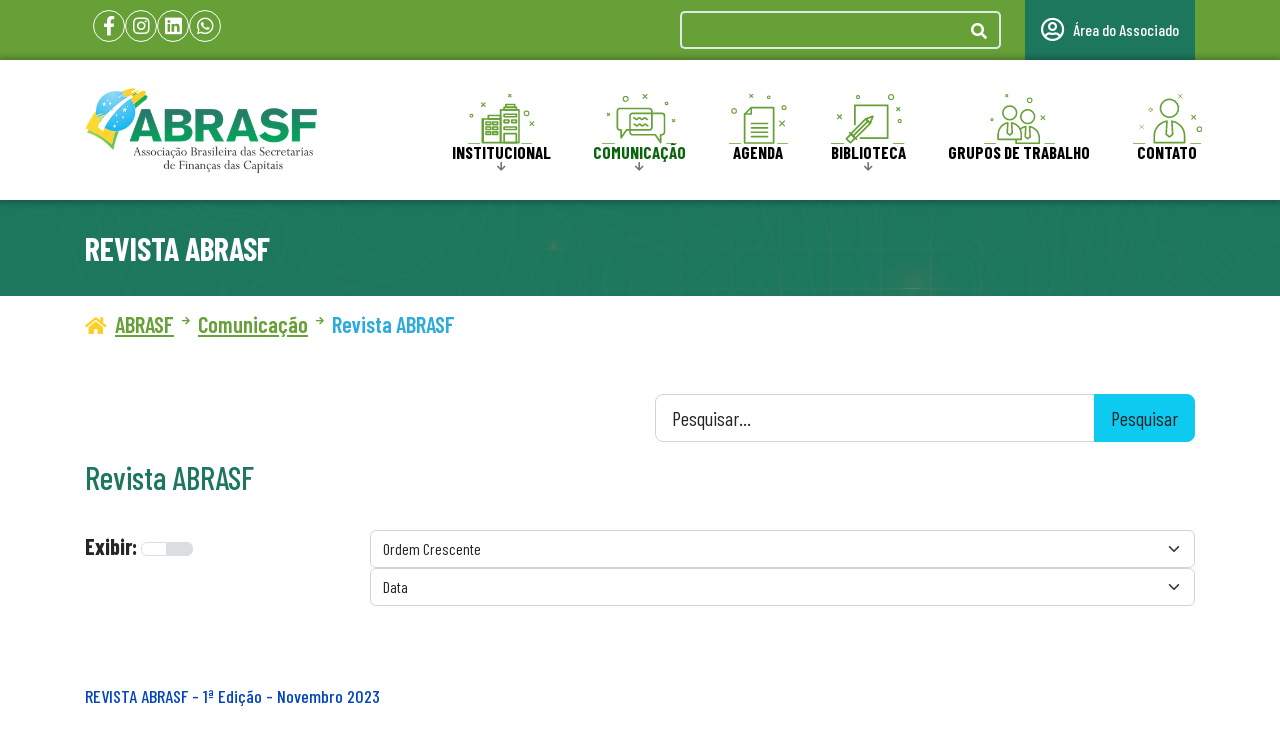

--- FILE ---
content_type: text/html; charset=utf-8
request_url: https://abrasf.org.br/comunicacao/revista-abrasf
body_size: 9822
content:

<!doctype html>
<html lang="pt-br" dir="ltr">
	<head>
		
			<!-- add google analytics -->
			<!-- Global site tag (gtag.js) - Google Analytics -->
			<script async src='https://www.googletagmanager.com/gtag/js?id=G-1FFP2J3MS6'></script>
			<script>
				window.dataLayer = window.dataLayer || [];
				function gtag(){dataLayer.push(arguments);}
				gtag('js', new Date());

				gtag('config', 'G-1FFP2J3MS6');
			</script>
			
		<meta name="viewport" content="width=device-width, initial-scale=1, shrink-to-fit=no">
		<meta charset="utf-8">
	<meta name="description" content="Fundada no dia 11 de novembro de 1983, a Associação Brasileira das Secretarias de Finanças das Capitais (ABRASF) surgiu com o intuito de aperfeiçoar a gestão fi">
	<meta name="generator" content="Helix Ultimate - The Most Popular Joomla! Template Framework.">
	<title>Revista ABRASF</title>
	<link href="/images/tema/logo/logo_abrasf_simbolo.png" rel="icon" type="image/vnd.microsoft.icon">
	<link href="https://abrasf.org.br/inicio/busca?format=opensearch" rel="search" title="OpenSearch ABRASF - Associação Brasileira das Secretarias de Finanças das Capitais" type="application/opensearchdescription+xml">
<link href="/media/vendor/awesomplete/css/awesomplete.css?1.1.5" rel="stylesheet" />
	<link href="/media/vendor/joomla-custom-elements/css/joomla-alert.min.css?0.2.0" rel="stylesheet" />
	<link href="/components/com_edocman/assets/css/style.css" rel="stylesheet" />
	<link href="/components/com_edocman/assets/css/style4.css" rel="stylesheet" />
	<link href="/components/com_edocman/assets/css/font.css" rel="stylesheet" />
	<link href="/components/com_edocman/assets/js/colorbox/colorbox.css" rel="stylesheet" />
	<link href="/media/plg_system_jcepro/site/css/content.min.css?86aa0286b6232c4a5b58f892ce080277" rel="stylesheet" />
	<link href="//fonts.googleapis.com/css?family=Barlow Condensed:100,100i,200,200i,300,300i,400,400i,500,500i,600,600i,700,700i,800,800i,900,900i&amp;subset=latin&amp;display=swap" rel="stylesheet" media="none" onload="media=&quot;all&quot;" />
	<link href="/templates/abrasf/css/bootstrap.min.css" rel="stylesheet" />
	<link href="/plugins/system/helixultimate/assets/css/system-j4.min.css" rel="stylesheet" />
	<link href="/media/system/css/joomla-fontawesome.min.css?fc0b0212b28b8fee72331a4de1bb4e36" rel="stylesheet" />
	<link href="/templates/abrasf/css/template.css" rel="stylesheet" />
	<link href="/templates/abrasf/css/presets/default.css" rel="stylesheet" />
	<link href="/templates/abrasf/css/custom-compiled.css" rel="stylesheet" />
	<link href="/templates/abrasf/css/custom.css" rel="stylesheet" />
	<style>.view-eventos .header-events {
    display: none !important;
}
.view-eventos input#filter_search {
    border: 2px solid;
}
.view-eventos .eventos-list .input-group .btn.filter-search-actions__button {
    border: 2px solid #222529 !important;
    border-top-right-radius: 0.5rem;
    border-bottom-right-radius: 0.5rem;
}
.sp-page-title {
	background: #1d775d;
}
/* AJUSTES RESPONSIVO */
@media screen and (max-width: 767px){
	.logo-image {
		height: 60px !important; 
	}
	#sp-header.header-sticky, #sp-header.header-sticky .logo, #sp-header.header-sticky #offcanvas-toggler {
		height: 70px;
	}
	#sp-header.header-sticky .logo-image {
		height: 60px;
	}
}
@media screen and (max-width: 575px){
	#offcanvas-toggler {
		padding-right: 30px;
		margin-left: 0 !important;
	}
       .sp-page-title, .sp-page-title-bread .breadcrumb {
		padding-left: 15px;
		padding-right: 15px;
	}
}
.site.view-userdocuments .calendarfilter,
.site.view-userdocuments .calendarfilter + div {
    display: none !important;
}
.site.com_edocman #jform_description-lbl,
.site.com_edocman #editor-xtd-buttons, 
.site.com_edocman #jform_description_tbl{
    display: none !important;
}
/*CAMPOS EXTRAS EVENTO*/
div#camposExtrasEventoContainer .control-group:first-child:last-child {
    width: 50%;
    text-align: center;
}

@media screen and (max-width: 575px) {
    div#camposExtrasEventoContainer .control-group:first-child:last-child {
        width: 100%;
    }
}

#sp-header .sp-menu-item img {
    margin: auto ;
}</style>
	<style>body{font-family: 'Barlow Condensed', sans-serif;font-weight: 300;text-decoration: none;}
</style>
	<style>.logo-image {height:85px;}.logo-image-phone {height:85px;}</style>
	<style>@media(max-width: 992px) {.logo-image {height: 60px;}.logo-image-phone {height: 60px;}}</style>
	<style>@media(max-width: 576px) {.logo-image {height: 40px;}.logo-image-phone {height: 40px;}}</style>
	<style>#sp-base{ background-color:#71B03C; }</style>
	<style>#sp-footer{ background-color:#000000; }</style>
<script src="/media/vendor/jquery/js/jquery.min.js?3.7.1"></script>
	<script src="/media/legacy/js/jquery-noconflict.min.js?647005fc12b79b3ca2bb30c059899d5994e3e34d"></script>
	<script type="application/json" class="joomla-script-options new">{"data":{"breakpoints":{"tablet":991,"mobile":480},"header":{"stickyOffset":"100"}},"joomla.jtext":{"MOD_FINDER_SEARCH_VALUE":"Pesquisar &hellip;","JLIB_JS_AJAX_ERROR_OTHER":"Ocorreu um erro ao buscar os dados JSON: C\u00f3digo do estado do HTTP %s.","JLIB_JS_AJAX_ERROR_PARSE":"Ocorreu um erro relacionado \u00e0 an\u00e1lise ao processar os seguintes dados JSON:<br><code style=\"color:inherit;white-space:pre-wrap;padding:0;margin:0;border:0;background:inherit;\">%s<\/code>","ERROR":"Erro","MESSAGE":"Mensagem","NOTICE":"Notifica\u00e7\u00e3o","WARNING":"Aviso","JCLOSE":"Fechar","JOK":"Ok","JOPEN":"Abrir"},"finder-search":{"url":"\/component\/finder\/?task=suggestions.suggest&format=json&tmpl=component&Itemid=101"},"system.paths":{"root":"","rootFull":"https:\/\/abrasf.org.br\/","base":"","baseFull":"https:\/\/abrasf.org.br\/"},"csrf.token":"cfad7867e41c02a82ea551f2e3d2a86d"}</script>
	<script src="/media/system/js/core.min.js?37ffe4186289eba9c5df81bea44080aff77b9684"></script>
	<script src="/media/vendor/bootstrap/js/bootstrap-es5.min.js?5.3.2" nomodule defer></script>
	<script src="/media/system/js/showon-es5.min.js?0e293ba9dec283752e25f4e1d5eb0a6f8c07d3be" defer nomodule></script>
	<script src="/media/com_finder/js/finder-es5.min.js?e6d3d1f535e33b5641e406eb08d15093e7038cc2" nomodule defer></script>
	<script src="/media/system/js/messages-es5.min.js?c29829fd2432533d05b15b771f86c6637708bd9d" nomodule defer></script>
	<script src="/media/vendor/bootstrap/js/alert.min.js?5.3.2" type="module"></script>
	<script src="/media/vendor/bootstrap/js/button.min.js?5.3.2" type="module"></script>
	<script src="/media/vendor/bootstrap/js/carousel.min.js?5.3.2" type="module"></script>
	<script src="/media/vendor/bootstrap/js/collapse.min.js?5.3.2" type="module"></script>
	<script src="/media/vendor/bootstrap/js/dropdown.min.js?5.3.2" type="module"></script>
	<script src="/media/vendor/bootstrap/js/modal.min.js?5.3.2" type="module"></script>
	<script src="/media/vendor/bootstrap/js/offcanvas.min.js?5.3.2" type="module"></script>
	<script src="/media/vendor/bootstrap/js/popover.min.js?5.3.2" type="module"></script>
	<script src="/media/vendor/bootstrap/js/scrollspy.min.js?5.3.2" type="module"></script>
	<script src="/media/vendor/bootstrap/js/tab.min.js?5.3.2" type="module"></script>
	<script src="/media/vendor/bootstrap/js/toast.min.js?5.3.2" type="module"></script>
	<script src="/media/system/js/showon.min.js?f79c256660e2c0ca2179cf7f3168ea8143e1af82" type="module"></script>
	<script src="/media/vendor/awesomplete/js/awesomplete.min.js?1.1.5" defer></script>
	<script src="/media/com_finder/js/finder.min.js?a2c3894d062787a266d59d457ffba5481b639f64" type="module"></script>
	<script src="/media/mod_menu/js/menu-es5.min.js?fc0b0212b28b8fee72331a4de1bb4e36" nomodule defer></script>
	<script src="/media/system/js/messages.min.js?7f7aa28ac8e8d42145850e8b45b3bc82ff9a6411" type="module"></script>
	<script src="https://abrasf.org.br/plugins/system/smartresetpass/assets/script.js"></script>
	<script src="https://abrasf.org.br/media/thomisticus/js/vendor/sweetalert2/sweetalert2.min.js"></script>
	<script src="/components/com_edocman/assets/js/noconflict.js"></script>
	<script src="/components/com_edocman/assets/js/colorbox/jquery.colorbox.min.js"></script>
	<script src="https://abrasf.org.br/components/com_edocman/assets/js/colorbox/i18n/jquery.colorbox-pt-BR.js"></script>
	<script src="/templates/abrasf/js/main.js"></script>
	<script src="/templates/abrasf/js/custom.js"></script>
	<script>Edocman.jQuery(document).ready(function(){Edocman.jQuery(".edocman-modal").colorbox({ iframe: true, fastIframe: false, inline: false, width: '80%', height: '80%', scrolling: true});});</script>
	<script>Edocman.jQuery(document).ready(function(){Edocman.jQuery("a.modalj4").colorbox({ maxWidth: '65%', maxHeight: '90%',onClosed:function() { location.reload(true); }});});</script>
	<script>Edocman.jQuery(document).ready(function(){Edocman.jQuery("a.sharing-modal").colorbox({ maxWidth: '65%', maxHeight: '90%'});});</script>
	<script>template="abrasf";</script>
	</head>
	<body class="site helix-ultimate hu com_edocman com-edocman view-category layout-default task-none itemid-604 pt-br ltr sticky-header layout-fluid offcanvas-init offcanvs-position-right  content-area">

		
		
		<div class="body-wrapper">
			<div class="body-innerwrapper">
				
	<div class="sticky-header-placeholder"></div>

<header id="sp-header-content" >
	<div id="sp-top-bar" class="d-none d-lg-block">
		<div class="container">
			<div class="container-inner">
				<div class="row">
					<div id="sp-top1" class="col-xl-4 col-4">
						<div class="sp-column align-items-center d-flex gap-2 h-100">
							<div class="sp-module mb-2"><div class="sp-module-content"><div class="mod-banners bannergroup">

    <div class="mod-banners__item banneritem">
                                        <a href="/component/banners/click/1" class="bannerlink" title="Facebook" target="_blank">
    <i class="fab fa-facebook-f" aria-hidden="true"></i>
</a>            </div>
    <div class="mod-banners__item banneritem">
                                        <a href="/component/banners/click/2" class="bannerlink" title="Instagram" target="_blank">
    <i class="fab fa-instagram" aria-hidden="true"></i>
</a>            </div>
    <div class="mod-banners__item banneritem">
                                        <a href="/component/banners/click/5" class="bannerlink" title="Linkedin" target="_blank">
    <i class="fab fa-linkedin" aria-hidden="true"></i>
</a>            </div>
    <div class="mod-banners__item banneritem">
                                        <a href="/component/banners/click/12" class="bannerlink" title="Whatsapp" target="_blank">
    <i class="fab fa-whatsapp" aria-hidden="true"></i>
</a>            </div>

</div>
</div></div>
						</div>
					</div>

					<div id="sp-top2" class="col-xl-8 col-8">
						<div class="sp-column text-center text-lg-start">
							<!-- Related Modules -->
							<div class="d-none d-lg-flex header-modules align-items-center">
																<div class="sp-module "><div class="sp-module-content">
<form class="mod-finder js-finder-searchform form-search" action="/inicio/busca" method="get" role="search">
    <label for="mod-finder-searchword0" class="visually-hidden finder"><span class="sr-only">Ir para o resultado</span></label><div class="mod-finder__search input-group"><input type="text" name="q" id="mod-finder-searchword0" class="js-finder-search-query form-control" value="" placeholder=""><button class="btn btn-primary" type="submit"><span class="icon-search icon-white" aria-hidden="true"></span> <span class="sr-only">Ir para o resultado</span></button></div>
            </form>
</div></div>																									<div class="sp-module">
<a class="associe-se__link d-none" href="/cadastre-se?view=pessoaform" ><span class="far fa-user me-2" aria-hidden="true"></span><span class="signin-text d-none d-sm-inline-block">Associe-se</span></a><span class="separator__icon" aria-hidden="true"></span>
<a class="sp-sign-in" href="/login" ><span class="far fa-user me-1" aria-hidden="true"></span><span class="signin-text d-none d-lg-inline-block">Área do Associado</span></a>
</div>																
							</div>
						</div>
					</div>
				</div>
			</div>
		</div>
	</div>

	<div id="sp-header-content-inner">
		<div id="sp-header">
			<div class="container">
				<div class="container-inner">
					<div class="row">
						<!-- Logo -->
						<div id="sp-logo" class="col-auto logo__header">
							<div class="sp-column">
								<div class="logo"><a href="/">
				<img class='logo-image '
					srcset='https://abrasf.org.br/images/tema/logo/logo_abrasf_oficial.png 1x'
					src='https://abrasf.org.br/images/tema/logo/logo_abrasf_oficial.png'
					height='85px'
					alt='Marca da ABRASF'
				/>
				</a></div>								
							</div>
						</div>
						<!-- Menu -->
						<div id="sp-menu" class="col-auto flex-auto">
							<div class="sp-column d-flex justify-content-end align-items-center">
								<nav class="sp-megamenu-wrapper d-flex row" role="navigation"><ul class="sp-megamenu-parent menu-animation-fade-down d-none d-lg-flex navbar justify-content-between"><li class="sp-menu-item"></li><li class="sp-menu-item sp-has-child"><a   href="#"  ><img src="/images/tema/icones/institucional.svg#joomlaImage://local-images/tema/icones/institucional.svg?width=147&amp;height=111" alt="Institucional" class="d-lg-block d-none" /><span class="image-title">Institucional</span> </a><div class="sp-dropdown sp-dropdown-main sp-menu-right" style="width: 300px;"><div class="sp-dropdown-inner"><ul class="sp-dropdown-items"><li class="sp-menu-item"><a   href="/institucional/historico"  >Histórico</a></li><li class="sp-menu-item"><a   href="/institucional/objetivos"  >Objetivos</a></li><li class="sp-menu-item"><a   href="/institucional/diretoria"  >Diretoria</a></li><li class="sp-menu-item"><a   href="/institucional/associados"  >Associados</a></li><li class="sp-menu-item"><a   href="/institucional/assessorias"  >Assessorias</a></li><li class="sp-menu-item"><a   href="/institucional/galeria-de-presidentes"  >Galeria de Presidentes</a></li></ul></div></div></li><li class="sp-menu-item sp-has-child active"><a   href="#"  ><img src="/images/tema/icones/comunicacao.svg#joomlaImage://local-images/tema/icones/comunicacao.svg?width=160&amp;height=107" alt="Comunicação" class="d-lg-block d-none" /><span class="image-title">Comunicação</span> </a><div class="sp-dropdown sp-dropdown-main sp-menu-right" style="width: 300px;"><div class="sp-dropdown-inner"><ul class="sp-dropdown-items"><li class="sp-menu-item"><a   href="/comunicacao/noticias"  >Notícias</a></li><li class="sp-menu-item current-item active"><a aria-current="page"  href="/comunicacao/revista-abrasf"  >Revista ABRASF</a></li><li class="sp-menu-item"><a   href="/comunicacao/videos"  >Vídeos</a></li><li class="sp-menu-item"><a   href="/comunicacao/galerias-de-fotos"  >Galerias de Fotos</a></li></ul></div></div></li><li class="sp-menu-item"><a   href="/agenda"  ><img src="/images/tema/icones/agenda.svg#joomlaImage://local-images/tema/icones/agenda.svg?width=131&amp;height=111" alt="Agenda" class="d-lg-block d-none" /><span class="image-title">Agenda</span> </a></li><li class="sp-menu-item sp-has-child"><a   href="#"  ><img src="/images/tema/icones/biblioteca.svg#joomlaImage://local-images/tema/icones/biblioteca.svg?width=152&amp;height=103" alt="Biblioteca" class="d-lg-block d-none" /><span class="image-title">Biblioteca</span> </a><div class="sp-dropdown sp-dropdown-main sp-menu-right" style="width: 300px;"><div class="sp-dropdown-inner"><ul class="sp-dropdown-items"><li class="sp-menu-item"><a   href="/biblioteca/arquivos-publicos"  >Arquivos Públicos</a></li><li class="sp-menu-item"><a   href="/biblioteca/boletim-parecer"  >Boletim / Parecer</a></li></ul></div></div></li><li class="sp-menu-item"><a   href="/grupos-de-trabalho"  ><img src="/images/tema/icones/grupos.svg#joomlaImage://local-images/tema/icones/grupos.svg?width=161&amp;height=113" alt="Grupos de Trabalho" class="d-lg-block d-none" /><span class="image-title">Grupos de Trabalho</span> </a></li><li class="sp-menu-item"><a   href="/contato"  ><img src="/images/tema/icones/contato.svg#joomlaImage://local-images/tema/icones/contato.svg?width=152&amp;height=111" alt="Contato" class="d-lg-block d-none" /><span class="image-title">Contato</span> </a></li><li class="sp-menu-item"></li></ul><a id="offcanvas-toggler" aria-label="Menu" class="offcanvas-toggler-right" href="#"><div class="burger-icon" aria-hidden="true"><span></span><span></span><span></span></div></a></nav>																									
								
								
																																	
							</div>
						</div>
					</div>
				</div>
			</div>
		</div>
		
</header>				
<section id="sp-section-1" >

				
	
<div class="row">
	<div id="sp-title" class="col-lg-12 "><div class="sp-column "><div class="sp-page-title"style="background-image: url(/images/tema/bg_padrao.jpg);"><div class="container"><h2 class="sp-page-title-heading">Revista ABRASF</h2></div></div><div class="sp-page-title-bread"><div class="container">
<ol itemscope itemtype="https://schema.org/BreadcrumbList" class="breadcrumb">
			<li class="float-start">
			<span class="divider fas fa-map-marker-alt" aria-hidden="true"></span>
		</li>
	
				<li itemprop="itemListElement" itemscope itemtype="https://schema.org/ListItem" class="breadcrumb-item"><a itemprop="item" href="/" class="pathway"><span itemprop="name">ABRASF</span></a>				<meta itemprop="position" content="1">
			</li>
					<li itemprop="itemListElement" itemscope itemtype="https://schema.org/ListItem" class="breadcrumb-item"><a itemprop="item" href="#" class="pathway"><span itemprop="name">Comunicação</span></a>				<meta itemprop="position" content="2">
			</li>
					<li itemprop="itemListElement" itemscope itemtype="https://schema.org/ListItem" class="breadcrumb-item active"><span itemprop="name">Revista ABRASF</span>				<meta itemprop="position" content="3">
			</li>
		</ol>
</div></div></div></div></div>
				
	</section>

<section id="sp-main-body" >

										<div class="container">
					<div class="container-inner">
						
	
<div class="row">
	
<main id="sp-component" class="col-lg-12 ">
	<div class="sp-column ">
		<div id="system-message-container" aria-live="polite">
	</div>


					<div class="sp-module-content-top clearfix">
				<div class="sp-module  busca-edocman"><div class="sp-module-content"><style>
	select.form-control:not([multiple]), select.inputbox:not([multiple]), select:not([multiple]) {
		height: inherit;
	}
</style>
<div class="edocmansearch busca-edocman">
<form id="edocman_search189" name="edocman_search189" action="/comunicacao/revista-abrasf/search-documents" method="post">

<div class="edocman-search-form-content row justify-content-end">
	<div class="col-12 col-lg-6">
		<div class="search_table input-group input-group-lg mb-3">
			<input name="filter_search" onKeyPress="submitformentering(event, this)" class="input-medium form-control" id="search_edocman_box" maxlength="50"  type="text"  value="Pesquisar..."  onblur="if(this.value=='') this.value='Pesquisar...';" onfocus="if(this.value=='Pesquisar...') this.value='';" />						<input type="button" class="btn btn-info button  text-dark" value="Pesquisar" onclick="EDocmanSearchData();" />
		</div>
					<input type="hidden" name="filter_category_id" id="filter_category_id" value="483" />
						</div>
</div>
	<script language="javascript">
		function EDocmanSearchData()
		{
			var form = document.edocman_search189 ;
			if (form.filter_search.value == 'Pesquisar...')
			{
				form.filter_search.value = '' ;
			}

			if(form.filter_search.value == '')
			{
				alert("Please enter keyword for searching");
				form.filter_search.value = 'Pesquisar...';
			}
			else
			{
				form.submit();
			}
		}
		function submitformentering(e, textarea)
		{
			var code = (e.keyCode ? e.keyCode : e.which);
			if(code == 13) 
			{
				var form = document.edocman_search189 ;
				if (form.filter_search.value == 'Pesquisar...')
				{
					form.filter_search.value = '' ;
				}

				if(form.filter_search.value == '')
				{
					alert("Please enter keyword for searching");
					form.filter_search.value = 'Pesquisar...';
					e.preventDefault();
					return false;
				}
				else
				{
					form.submit();
				}
			}
		}
	</script>
	<input type="hidden" name="layout" value="default" />
	<input type="hidden" name="show_category" value="0" />
	<input type="hidden" name="ddd86e46909cbcd199cc36d37a5404d2" value="1769816093" />
	<input type="hidden" name="show_searchform" value="0" />
</form>
</div></div></div>
			</div>
		
		<script type="text/javascript">
	var cookieVar = 'default_layout';
	        var defaultCookieLayout = 'list';
        </script>
<div id="edocman-category-page-default" class="edocman-container">
	<form method="post" name="edocman_form" id="edocman_form" action="/comunicacao/revista-abrasf?layout=default">
					<div id="edocman-category">
				<h1 class="edocman-page-heading" style="display: inline;">
												<i class="edicon edicon-folder-open"></i>
							Revista ABRASF				</h1>
											</div>
			<div class="clearfix"></div>
		<div class="sortPagiBar row">
	<div class="col-md-3">
						<strong>Exibir: </strong>
				<div class="btn-group ">
					<a rel="grid" href="#" class="btn"><i class="edocman-icon-th" title="Grade"></i></a>
					<a rel="list" href="#" class="btn"><i class="edocman-icon-th-list" title="Lista"></i></a>
				</div>
				</div>
	<div class="col-md-9">
		<div class="clearfix pull-right sortPagiBarRight">
			<div class="edocman-sort-direction">
				<select id="filter_order_Dir" name="filter_order_Dir"  class="input-medium form-select" onchange="submit();" >
	<option value="ASC">Ordem Crescente</option>
	<option value="DESC">Ordem Decrescente</option>
</select>
			</div>
			<div class="edocman-document-sorting">
				<select id="filter_order" name="filter_order"  class="input-medium form-select" onchange="submit();" >
	<option value="">Classificar por</option>
	<option value="tbl.title">T&iacute;tulo</option>
	<option value="tbl.created_time" selected="selected">Data</option>
	<option value="tbl.ordering">Ordenando</option>
</select>
			</div>
		</div>
	</div>
</div>
<div class="clearfix"></div><script src="https://abrasf.org.br/components/com_edocman/assets/js/jquery.cookie.js" type="text/javascript"></script>
<script src="https://abrasf.org.br/components/com_edocman/assets/js/layout.js" type="text/javascript"></script>
<script type="text/javascript">
	var spanClass = 'col-md-6';
			rowFluidClass = 'col-md-12';
		</script>
<style>
	h3.edocman-document-title
	{
		font-size: 18px !important;
	}
</style>

<div class="row">
	<div id="edocman-documents" class="col-md-12">
							<div class="clearfix row">
								<div class="edocman-document col-md-12">
					<div class="edocman-box-heading clearfix">
						<h3 class="edocman-document-title pull-left">
																	<a href="/comunicacao/revista-abrasf/abrasf-af-nov2023/download" aria-label="Download" title="Download" class="edocman-document-title-link" target="_self">
																						REVISTA ABRASF - 1ª Edição - Novembro 2023										</a>
																	<div class="clearfix"></div>
														</h3>
					</div>
					<div class="edocman-description clearfix">
						<div class="edocman-description-details clearfix">
																<div style="float:left;margin-right:10px;">
                                                                                    <a href="https://abrasf.org.br/media/com_edocman/document/abrasf_capa.jpg" class="edocman-modal">
                                        										        <img src="https://abrasf.org.br/media/com_edocman/document/thumbs/abrasf_capa.jpg" alt="REVISTA ABRASF - 1ª Edição - Novembro 2023" class="edocman-thumb-left img-polaroid" />
                                                                                    </a>
                                        									</div>
								<p style="text-align: center;"><strong>40 anos em defesa dos municípios e do federalismo.&nbsp;</strong></p>
<p><strong>Entrevista<br /></strong>Ex-secretário da Receita Federal, Everardo Maciel, afirma que PEC 45/2019, beneficiaria 1% dos contribuintes e implicaria no aumento de carga tributária para 99%.</p>
<p><strong>Artigo<br /></strong>Protagonismo feminino nas finanças públicas: avançando rumo à equidade.</p>
<p><strong>NFS-e Nacional<br /></strong>Já são 900 municípios conveniados, sendo 19 capitais, que representam cerca de 80% do volume total de emissões de NFS-e do País.</p>						</div>
						<div class="clearfix"></div>
												<div class="edocman-taskbar clearfix">
							<ul>
																		<li>
											<a class="btn btn-secondary" href="/comunicacao/revista-abrasf/abrasf-af-nov2023/download" target="_self" aria-label="Download">
																									<i class="edicon edicon-cloud-download"></i>
																								Download																							</a>
										</li>
																			<li>
											<a class="btn btn-secondary" href="/comunicacao/revista-abrasf/abrasf-af-nov2023/viewdocument/2702"
											   target="_blank" aria-label="Visualizar" rel="nofollow" >
												<i class="edicon edicon-eye"></i>
												Visualizar											</a>
										</li>
																			<li>
										<a href="/comunicacao/revista-abrasf/revista-abrasf/abrasf-af-nov2023"  class="btn btn-secondary btn-primary"  aria-label="Detalhes">
											Detalhes										</a>
									</li>
															</ul>
						</div>
					</div>
				</div>
			</div>	</div>
</div>

<script type="text/javascript">
function addBookmark(live_site, id)
{
	jQuery.ajax({
		type: 'POST',
		url: live_site + 'index.php?option=com_edocman',
		data: 'task=document.bookmark&id=' + id + '&tmpl=component',
		dataType: 'json',
		success: function(response)
		{
			alert(response.result);
		}
	});
}
function addMassDownload(live_site,id)
{
	jQuery('#btnMassDownload_' + id).attr('disabled','disabled');
	var data = {
		'task'	:	'document.store_mass_download',
		'document_id' : id
	};
	jQuery.ajax({
		type: 'POST',
		url: live_site + 'index.php?option=com_edocman',
		data: data,
		dataType: 'html',
		success: function(response)
		{
			//alert(response.result);
			//do nothing
			jQuery('#massDownloadDiv').html(response);
		}
	});
}
</script>
		<script type="text/javascript">
			function changeDirection(newDirection) {
				var form = document.edocman_form ;
				form.direction.value = newDirection ;
				form.submit();
			}
			function deleteConfirm(id) {
				var msg = "São vocês com certeza deseja excluir este item?";
				if (confirm(msg)) {
					var form = document.edocman_form ;
					form.task.value = 'documents.delete';
					document.getElementById('document_id').value = id;
					form.submit();
				}
			}

			function publishConfirm(id, published) {
				var msg, task ;
				if (published) {
					msg = "Tem certeza que deseja publicar este item?";
					task = "documents.publish" ;
				} else {
					msg = "Tem certeza de que deseja cancelar a publicação deste item?";
					task = "documents.unpublish" ;
				}
				if (confirm(msg)) {
					var form = document.edocman_form ;
					form.task.value = task ;
					document.getElementById('document_id').value = id;
					form.submit();
				}
			}
		</script>
		<input type="hidden" name="direction" value="desc" />
		<input type="hidden" name="cid[]" value="0" id="document_id" />
		<input type="hidden" name="category_id" value="483" />
		<input type="hidden" name="task" value="" />
		<input type="hidden" name="cfad7867e41c02a82ea551f2e3d2a86d" value="1">	</form>
</div>
<script>
	(function ($) {
		var buttonList = $('.sortPagiBar .btn-group a:nth-child(2)');
		var buttonGrid = $('.sortPagiBar .btn-group a').first();
		var showForm   = $('#edocman-documents');
		function gridList(){
			if(showForm.hasClass('grid')){
				buttonGrid.addClass('show_list_design');
				buttonList.removeClass('show_list_design');
			}else{
				buttonGrid.removeClass('show_list_design');
				buttonList.addClass('show_list_design');
			}
		}
		$(document).ready(function (){
			gridList();
		})
		
		buttonList.click(function(){
			buttonList.addClass('show_list_design');
			buttonGrid.removeClass('show_list_design');
		});
		
		buttonGrid.click(function(){
			buttonGrid.addClass('show_list_design');
			buttonList.removeClass('show_list_design');
		});

	}(window.jQuery.noConflict(), window, document));
</script>

			</div>
</main>
</div>
											</div>
				</div>
						
	</section>

<section id="sp-base" >

						<div class="container">
				<div class="container-inner">
			
	
<div class="row">
	<div id="sp-bottom1" class="col-lg-3 "><div class="sp-column "><div class="sp-module mod_end_contact "><div class="sp-module-content">
<div id="mod-custom167" class="mod-custom custom">
    <div class="box-end-contact">
<div class="row">
<div class="col-auto"><i class="fas fa-map-marker-alt"></i></div>
<div class="col">
<p>SHN Quadra 01 - Bloco F - Edifício Vision - Sala 502 - CEP 70701-060 - Brasília-DF</p>
</div>
</div>
<div class="row fw-bold">
<div class="col-auto"><i class="fas fa-phone-alt"></i></div>
<div class="col">
<p>61.3963.4460 / 61.99184.6318</p>
</div>
</div>
<div class="row">
<div class="col-auto"><i class="fas fa-envelope"></i></div>
<div class="col">
<div class="sp-contact-email"><a href="#" id="contact-email-mailto" data-name="abrasf" data-domain="abrasf.org.br"></a></div>
</div>
</div>
</div></div>
</div></div></div></div><div id="sp-bottom2" class="col-lg-6 "><div class="sp-column "><div class="sp-module "><div class="sp-module-content">
<nav class="navbar navbar-expand-md" aria-label="Menu Footer">
    <button class="navbar-toggler navbar-toggler-right" type="button" data-bs-toggle="collapse" data-bs-target="#navbar172" aria-controls="navbar172" aria-expanded="false" aria-label="Alternar Navegação">
        <span class="icon-menu" aria-hidden="true"></span>
    </button>
    <div class="collapse navbar-collapse" id="navbar172">
        <ul class="mod-menu mod-list nav  menu_footer d-lg-flex d-none">
<li class="nav-item item-102 deeper parent"><a href="#" ><img class="d-lg-block d-none" src="/images/tema/icones/institucional.svg" alt="Institucional" width="147" height="111" loading="lazy"><span class="image-title">Institucional</span><span class="menu-toggler"></span></a><ul class="mod-menu__sub list-unstyled small"><li class="nav-item item-191"><a href="/institucional/historico" >Histórico</a></li><li class="nav-item item-383"><a href="/institucional/objetivos" >Objetivos</a></li><li class="nav-item item-384"><a href="/institucional/diretoria" >Diretoria</a></li><li class="nav-item item-595"><a href="/institucional/associados" >Associados</a></li><li class="nav-item item-601"><a href="/institucional/assessorias" >Assessorias</a></li><li class="nav-item item-602"><a href="/institucional/galeria-de-presidentes" >Galeria de Presidentes</a></li></ul></li><li class="nav-item item-603 active deeper parent"><a href="#" ><img class="d-lg-block d-none" src="/images/tema/icones/comunicacao.svg" alt="Comunicação" width="160" height="107" loading="lazy"><span class="image-title">Comunicação</span><span class="menu-toggler"></span></a><ul class="mod-menu__sub list-unstyled small"><li class="nav-item item-182"><a href="/comunicacao/noticias" >Notícias</a></li><li class="nav-item item-604 current active"><a href="/comunicacao/revista-abrasf" >Revista ABRASF</a></li><li class="nav-item item-605"><a href="/comunicacao/videos" >Vídeos</a></li><li class="nav-item item-562"><a href="/comunicacao/galerias-de-fotos" >Galerias de Fotos</a></li></ul></li><li class="nav-item item-183"><a href="/agenda" ><img class="d-lg-block d-none" src="/images/tema/icones/agenda.svg" alt="Agenda" width="131" height="111" loading="lazy"><span class="image-title">Agenda</span></a></li><li class="nav-item item-600 deeper parent"><a href="#" ><img class="d-lg-block d-none" src="/images/tema/icones/biblioteca.svg" alt="Biblioteca" width="152" height="103" loading="lazy"><span class="image-title">Biblioteca</span><span class="menu-toggler"></span></a><ul class="mod-menu__sub list-unstyled small"><li class="nav-item item-623"><a href="/biblioteca/arquivos-publicos" >Arquivos Públicos</a></li><li class="nav-item item-639"><a href="/biblioteca/boletim-parecer" >Boletim / Parecer</a></li></ul></li><li class="nav-item item-606"><a href="/grupos-de-trabalho" ><img class="d-lg-block d-none" src="/images/tema/icones/grupos.svg" alt="Grupos de Trabalho" width="161" height="113" loading="lazy"><span class="image-title">Grupos de Trabalho</span></a></li><li class="nav-item item-190"><a href="/contato" ><img class="d-lg-block d-none" src="/images/tema/icones/contato.svg" alt="Contato" width="152" height="111" loading="lazy"><span class="image-title">Contato</span></a></li></ul>
    </div>
</nav>
</div></div></div></div><div id="sp-bottom3" class="col-lg-3 "><div class="sp-column  h-100"><div class="sp-module  m-0 h-100 d-flex align-items-center justify-content-center"><div class="sp-module-content">
<div id="mod-custom142" class="mod-custom custom">
    <p class="m-0 py-5 d-flex justify-content-center align-items-end"><img src="/images/tema/logo/logo_abrasf_texto_branco.png" alt="logo pequena" width="322" height="88" /></p></div>
</div></div></div></div></div>
							</div>
			</div>
			
	</section>

<footer id="sp-footer" class="d-flex align-items-center justify-content-center justify-content-lg-between">

						<div class="container">
				<div class="container-inner">
			
	
<div class="row">
	<div id="sp-footer1" class="col-lg-8 "><div class="sp-column  h-100 d-flex align-items-center justify-content-center justify-content-lg-start"><span class="sp-copyright">Copyright ABRASF | 2026 | Todos os direitos reservados.</span></div></div><div id="sp-footer2" class="col-lg-4 "><div class="sp-column  h-100 d-flex align-items-center justify-content-center justify-content-lg-end"><div class="sp-module d-inline-block"><div class="sp-module-content">
<div id="mod-custom111" class="mod-custom custom">
    <p class="logo__tridia m-0 pt-1"><a href="https://tridia.com.br/" target="_blank" rel="noopener"> <img src="/images/tema/logo/tridia_branca.svg" alt="tridia 1" width="100" height="28" /></a></p></div>
</div></div></div></div></div>
							</div>
			</div>
			
	</footer>
			</div>
		</div>

		<!-- Off Canvas Menu -->
		<div class="offcanvas-overlay"></div>
		<!-- Rendering the offcanvas style -->
		<!-- If canvas style selected then render the style -->
		<!-- otherwise (for old templates) attach the offcanvas module position -->
					<div class="offcanvas-menu">
	<div class="d-flex align-items-center p-3 pt-4">
		<a href="#" class="close-offcanvas" aria-label="Close Off-canvas">
			<div class="burger-icon">
				<span></span>
				<span></span>
				<span></span>
			</div>
		</a>
	</div>
	<div class="offcanvas-inner">
		<div class="d-flex header-modules mb-3">
							<div class="sp-module "><div class="sp-module-content">
<form class="mod-finder js-finder-searchform form-search" action="/inicio/busca" method="get" role="search">
    <label for="mod-finder-searchword0" class="visually-hidden finder"><span class="sr-only">Ir para o resultado</span></label><div class="mod-finder__search input-group"><input type="text" name="q" id="mod-finder-searchword0" class="js-finder-search-query form-control" value="" placeholder=""><button class="btn btn-primary" type="submit"><span class="icon-search icon-white" aria-hidden="true"></span> <span class="sr-only">Ir para o resultado</span></button></div>
            </form>
</div></div>			
							<div class="sp-module">
<a class="associe-se__link d-none" href="/cadastre-se?view=pessoaform" ><span class="far fa-user me-2" aria-hidden="true"></span><span class="signin-text d-none d-sm-inline-block">Associe-se</span></a><span class="separator__icon" aria-hidden="true"></span>
<a class="sp-sign-in" href="/login" ><span class="far fa-user me-1" aria-hidden="true"></span><span class="signin-text d-none d-lg-inline-block">Área do Associado</span></a>
</div>					</div>
		
					<div class="sp-module "><div class="sp-module-content">
<div id="mod-custom159" class="mod-custom custom">
    <div class="row d-flex align-items-center justify-content-between">
<div class="col-lg-2 container_logo-modelo justify-content-center align-items-center">
<div class="d-flex justify-content-center align-items-center"><a>
<div class="logo-modelo"><img src="/images/tema/logo/logo_abrasf_oficial.png" alt="logo-modelo" width="410" height="150" /></div>
</a></div>
</div>
</div></div>
</div></div><div class="sp-module busca__offcanvas"><div class="sp-module-content">
<form class="mod-finder js-finder-searchform form-search" action="/inicio/busca" method="get" role="search">
    <label for="mod-finder-searchword160" class="finder"><span class="sr-only">Ir para o resultado</span></label><div class="mod-finder__search input-group"><input type="text" name="q" id="mod-finder-searchword160" class="js-finder-search-query form-control" value="" placeholder=""><button class="btn btn-primary" type="submit"><span class="icon-search icon-white" aria-hidden="true"></span> <span class="sr-only">Ir para o resultado</span></button></div>
            </form>
</div></div><div class="sp-module menu-principal"><div class="sp-module-content"><ul class="menu">
<li class="item-102 menu-deeper menu-parent"><a href="#" ><img class="d-lg-block d-none" src="/images/tema/icones/institucional.svg" alt="Institucional" width="147" height="111" loading="lazy"><span class="image-title">Institucional</span><span class="menu-toggler"></span></a><ul class="menu-child"><li class="item-191"><a href="/institucional/historico" >Histórico</a></li><li class="item-383"><a href="/institucional/objetivos" >Objetivos</a></li><li class="item-384"><a href="/institucional/diretoria" >Diretoria</a></li><li class="item-595"><a href="/institucional/associados" >Associados</a></li><li class="item-601"><a href="/institucional/assessorias" >Assessorias</a></li><li class="item-602"><a href="/institucional/galeria-de-presidentes" >Galeria de Presidentes</a></li></ul></li><li class="item-603 active menu-deeper menu-parent"><a href="#" ><img class="d-lg-block d-none" src="/images/tema/icones/comunicacao.svg" alt="Comunicação" width="160" height="107" loading="lazy"><span class="image-title">Comunicação</span><span class="menu-toggler"></span></a><ul class="menu-child"><li class="item-182"><a href="/comunicacao/noticias" >Notícias</a></li><li class="item-604 current active"><a href="/comunicacao/revista-abrasf" >Revista ABRASF</a></li><li class="item-605"><a href="/comunicacao/videos" >Vídeos</a></li><li class="item-562"><a href="/comunicacao/galerias-de-fotos" >Galerias de Fotos</a></li></ul></li><li class="item-183"><a href="/agenda" ><img class="d-lg-block d-none" src="/images/tema/icones/agenda.svg" alt="Agenda" width="131" height="111" loading="lazy"><span class="image-title">Agenda</span></a></li><li class="item-600 menu-deeper menu-parent"><a href="#" ><img class="d-lg-block d-none" src="/images/tema/icones/biblioteca.svg" alt="Biblioteca" width="152" height="103" loading="lazy"><span class="image-title">Biblioteca</span><span class="menu-toggler"></span></a><ul class="menu-child"><li class="item-623"><a href="/biblioteca/arquivos-publicos" >Arquivos Públicos</a></li><li class="item-639"><a href="/biblioteca/boletim-parecer" >Boletim / Parecer</a></li></ul></li><li class="item-606"><a href="/grupos-de-trabalho" ><img class="d-lg-block d-none" src="/images/tema/icones/grupos.svg" alt="Grupos de Trabalho" width="161" height="113" loading="lazy"><span class="image-title">Grupos de Trabalho</span></a></li><li class="item-190"><a href="/contato" ><img class="d-lg-block d-none" src="/images/tema/icones/contato.svg" alt="Contato" width="152" height="111" loading="lazy"><span class="image-title">Contato</span></a></li></ul>
</div></div><div class="sp-module btn-associado-offcanvas"><div class="sp-module-content">
<div id="mod-custom156" class="mod-custom custom">
    <p class="m-0"><a href="/login">Área do Associado</a></p></div>
</div></div>
		
		
					<div class="mb-4">
							</div>
		
							
				
		<!-- custom module position -->
		
	</div>
</div>				

		
		

		<!-- Go to top -->
					<a href="#" class="sp-scroll-up" aria-label="Scroll Up"><span class="fas fa-angle-up" aria-hidden="true"></span></a>
					</body>
</html>

--- FILE ---
content_type: text/css
request_url: https://abrasf.org.br/templates/abrasf/css/custom-compiled.css
body_size: 10153
content:
@charset "UTF-8";
.article-social-share .social-share-icon ul li a:hover,.article-social-share .social-share-icon ul li a:focus{background-color:var(--t-normal)}.article-social-share .social-share-icon ul li a{height:44px;line-height:44px;width:44px}@font-face{font-family:"icomoon";font-style:normal;font-stretch:normal;font-display:block;src:url("../fonts/icomoon.eot") format("embedded-opentype"), url("../fonts/icomoon.woff") format("woff"), url("../fonts/icomoon.svg") format("svg"), url("../fonts/icomoon.ttf") format("truetype")}.fa-twitter::before{content:"";font-weight:900 !important;font-family:"icomoon" !important;speak:never;font-style:normal;font-variant:normal;text-transform:none;line-height:1;-webkit-font-smoothing:antialiased;-moz-osx-font-smoothing:grayscale;display:inline-block;position:relative;top:2px}.article-details .article-info{margin:0}.article-info{margin-bottom:0.5rem}.article-info>span{font-size:1rem}.rounded{border-radius:0.5rem !important}.btn-link{padding:0;text-decoration:none}.btn-link:hover,.btn-link:focus{text-decoration:underline}.nav-tabs .nav-link{border-top-left-radius:0.5rem;border-top-right-radius:0.5rem}.modal.show{z-index:9999}a.sp-scroll-up{right:0.5em}#sp-footer{position:relative;font-size:1em;background:none;padding:0.3rem 0}#sp-footer .container-inner{padding:0;border-top:none}.sp-contact-info li{font-size:inherit;white-space:normal;margin:0;display:inherit}#sp-main-body{padding:25px 0 80px 0}.sp-pre-loader .sp-loader-with-logo .logo img{filter:brightness(0);opacity:0}.article-list .article{margin-bottom:2rem;padding:0;border:none;border-radius:0}.article-list .article .article-header h1,.article-list .article .article-header h2{margin-bottom:0.5rem}.article-list .article .article-intro-image,.article-list .article .article-featured-video,.article-list .article .article-featured-audio,.article-list .article .article-feature-gallery{margin:0;border-radius:0;border-bottom:none}.article-list .article .article-intro-image img,.article-list .article .article-featured-video img,.article-list .article .article-featured-audio img,.article-list .article .article-feature-gallery img{border-radius:0}:root{--p-light: #e8f1ef;--p-light-h: #ddebe7;--p-light-a: #b9d5cd;--p-normal: #1d775d;--p-normal-h: #1a6b54;--p-normal-a: #175f4a;--p-dark: #165946;--p-dark-h: #114738;--p-dark-a: #0d362a;--p-darker: #0a2a21;--s-light: #f0f6eb;--s-light-h: #e8f1e1;--s-light-a: #d0e2c1;--s-normal: #67a037;--s-normal-h: #5d9032;--s-normal-a: #52802c;--s-dark: #4d7829;--s-dark-h: #3e6021;--s-dark-a: #2e4819;--s-darker: #243813;--t-light: #fffaea;--t-light-h: #fff8df;--t-light-a: #fff0bc;--t-normal: #ffce28;--t-normal-h: #e6b924;--t-normal-a: #cca520;--t-dark: #bf9b1e;--t-dark-h: #997c18;--t-dark-a: #735d12;--t-darker: #59480e;--q-light: #eaf7fc;--q-light-h: #e0f3fa;--q-light-a: #bee5f4;--q-normal: #2dacdc;--q-normal-h: #299bc6;--q-normal-a: #248ab0;--q-dark: #2281a5;--q-dark-h: #1b6784;--q-dark-a: #144d63;--q-darker: #103c4d;--b-normal: #000000;--w-normal: #ffffff;--w-normal-h: #e6e6e6;--w-normal-a: #cccccc;--w-dark: #bfbfbf;--w-dark-h: #999999;--w-dark-a: #737373;--w-darker: #595959;--tn-normal: #48515a}.cl--p-normal{color:var(--p-normal)}.bg--p-normal{background-color:var(--p-normal)}.cl--s-normal{color:var(--s-normal)}.bg--s-normal{background-color:var(--s-normal)}.img_container4y3{position:relative;padding-top:75%;overflow:hidden}.img_container16y9{position:relative;padding-top:56%;overflow:hidden}.img_container4y3 img,.img_container16y9 img,.img_container1y1 img{position:absolute;left:0;top:0;width:100%;height:100%;object-fit:cover}.page-image-1y1 .img_container16y9,.img_container1y1{position:relative;padding-top:100%;overflow:hidden}.hide-image .list-media{display:none}.diretoria .wf-columns .wf-column p{width:auto;display:block;box-shadow:2px 2px 30px rgba(0, 0, 0, 0.1);max-width:330px;margin-left:auto;margin-right:auto;padding:2rem 2rem 4rem 2rem;border-radius:0.15rem}.diretoria .wf-columns .wf-column p img{border-radius:100%;width:165px;height:165px;object-fit:cover;object-position:center}.diretoria .wf-columns .wf-column p em{text-transform:uppercase;font-style:normal;line-height:1.2em;height:2.4em}.diretoria .wf-columns .wf-column p[style]{background:var(--s-normal);color:white;padding:0.5rem;border-radius:0.3rem;width:290px;font-size:1.1rem;line-height:1.2em;margin-top:-3.5rem}.diretoria .wf-columns .wf-column p[style] strong{font-weight:bold;font-size:1.2rem;display:block;text-transform:uppercase}.diretoria .wf-columns .wf-column p[style] em{display:block;margin-top:0.5rem;font-size:0.95rem}.presidentes .article-list .article{position:relative;margin:3rem 0 !important}.presidentes .article-list .article:before{content:"";background:white;box-shadow:2px 2px 10px rgba(0, 0, 0, 0.3);border-radius:0.3rem;position:absolute;height:60%;width:100%;top:25%;display:block;z-index:-1}.presidentes .article-list .article-body{padding:1rem !important;text-align:center;background:var(--s-normal);text-transform:uppercase;width:90%;margin-left:auto;margin-right:auto;padding:1rem 0.5rem 0.5rem}.presidentes .article .article-header h1,.presidentes .article-list .article .article-header h2{height:auto;margin-bottom:1rem;font-weight:bold}.presidentes .article .article-introtext{color:white;font-weight:400}.presidentes .article .article-introtext strong{font-size:0.9rem}.presidentes .article .article-introtext p{font-size:0.85rem;margin:0}.presidentes .article .article-intro-image{position:relative;top:-2rem}.presidentes .article .article-intro-image,.presidentes .article .article-intro-image img{padding:0}.presidentes .article .article-intro-image img{border-radius:100% !important;width:165px;height:165px;object-fit:cover;object-position:center;position:relative;margin-left:auto;margin-right:auto}.assessorias .article{display:flex}.assessorias .article-media{width:360px}.assessorias .article-body{width:110%;margin-left:-2rem !important;margin-top:3rem !important}.assessorias .article-list .article .article-header h1,.assessorias .article-list .article .article-header h2{font-size:2rem;text-transform:uppercase;font-weight:bold;color:var(--p-dark);height:auto;margin-bottom:1rem}.assessorias .article-intro-image{padding:0 !important;position:static}.assessorias .article-intro-image img{position:static}.assessorias .article-list .col-md-6{width:100%}@media screen and (max-width:991px){.assessorias .article-list .article-body{font-size:80%}}@media screen and (max-width:575px){.assessorias .article-media{width:200px;margin-left:auto;margin-right:auto}.assessorias .article{flex-wrap:wrap}.assessorias .article-body{width:100%;margin:-1rem 0 0 !important}}.data-limit-1{line-height:1.2em;max-height:1.2em;-webkit-line-clamp:1;-webkit-box-orient:vertical;display:-webkit-box;overflow:hidden}.data-limit-1.limit-height{line-height:1.2em;height:1.2em;-webkit-line-clamp:1;-webkit-box-orient:vertical;display:-webkit-box;overflow:hidden}.data-limit-2{line-height:1.2em;max-height:2.4em;-webkit-line-clamp:2;-webkit-box-orient:vertical;display:-webkit-box;overflow:hidden}.data-limit-2.limit-height{line-height:1.2em;height:2.4em;-webkit-line-clamp:2;-webkit-box-orient:vertical;display:-webkit-box;overflow:hidden}.data-limit-3{line-height:1.2em;max-height:3.6em;-webkit-line-clamp:3;-webkit-box-orient:vertical;display:-webkit-box;overflow:hidden}.data-limit-3.limit-height{line-height:1.2em;height:3.6em;-webkit-line-clamp:3;-webkit-box-orient:vertical;display:-webkit-box;overflow:hidden}.data-limit-4{line-height:1.2em;max-height:4.8em;-webkit-line-clamp:4;-webkit-box-orient:vertical;display:-webkit-box;overflow:hidden}.data-limit-4.limit-height{line-height:1.2em;height:4.8em;-webkit-line-clamp:4;-webkit-box-orient:vertical;display:-webkit-box;overflow:hidden}.data-limit-5{line-height:1.2em;max-height:6em;-webkit-line-clamp:5;-webkit-box-orient:vertical;display:-webkit-box;overflow:hidden}.data-limit-5.limit-height{line-height:1.2em;height:6em;-webkit-line-clamp:5;-webkit-box-orient:vertical;display:-webkit-box;overflow:hidden}body{text-decoration:none}.itemid-101 #sp-main-body{display:none}.sp-page-title-heading{color:white !important;font-weight:700 !important;margin:3rem 0 3rem 0;text-transform:uppercase;font-size:2rem !important;display:flex;align-items:center;gap:1rem}.sp-page-title{padding:2rem 0;background-position:center center;background-repeat:no-repeat;background-size:cover}.sp-page-title .container{display:flex;flex-direction:column-reverse;gap:41px}#sp-title{padding:0}.sp-page-title-bread .breadcrumb{padding-left:0;padding-right:0;background:none}.sp-page-title-bread .breadcrumb span,.sp-page-title-bread .breadcrumb>span,.sp-page-title-bread .breadcrumb>li,.sp-page-title-bread .breadcrumb>li+li:before,.sp-page-title-bread .breadcrumb>li>a{color:var(--s-normal);font-weight:600}.sp-page-title-bread .breadcrumb>.active span{color:var(--q-normal) !important}.breadcrumb-item+.breadcrumb-item::before{content:"";font-family:"Font Awesome 5 Free";font-size:9px;line-height:25px;color:var(--t-normal)}.sp-page-title-bread .breadcrumb .fa-map-marker-alt:before{content:"";font-family:"Font Awesome 5 Free";font-size:1.2rem;margin-right:0.5rem;color:var(--t-normal)}.sp-page-title-bread .breadcrumb>li>a{text-decoration:underline}.sp-page-title-bread .breadcrumb>.active{text-overflow:ellipsis;overflow:hidden;white-space:nowrap;max-width:33%}.btn-saiba-mais{background-color:var(--t-normal);border:none;color:var(--p-normal) !important;padding:1rem 3rem;font-weight:500;border-radius:0.5rem;text-transform:uppercase;font-size:1.1rem;box-shadow:20px 10px 30px rgba(0, 0, 0, 0.3)}.btn-saiba-mais:hover,.btn-saiba-mais:focus{background-color:var(--t-dark)}.chosen-container{border-radius:0.5rem;position:relative;width:100%}.chosen-container .chosen-results{width:100%;height:100%;padding:0;border-radius:inherit;margin:0}.chosen-container .chosen-results li{line-height:28px;font-size:1rem}.chosen-container .chosen-results li.active-result{border:none;width:100%;text-align:center}.chosen-container .chosen-results li.active-result:hover,.chosen-container .chosen-results li.active-result:focus{background:var(--b-normal) 0 !important;color:var(--w-normal)}.chosen-container .chosen-results li.result-selected,.chosen-container .chosen-results li.highlighted{background:#222 !important;color:var(--w-normal)}.chosen-container-single{width:100% !important}.chosen-container-single .chosen-single{background:transparent !important;min-height:42px;line-height:42px;font-size:1rem;font-weight:600;text-align:center;border:1px solid var(--p-dark);border-radius:0.5rem;padding-right:1rem;padding-left:1rem;height:100%;color:var(--b-normal)}.chosen-container-single .chosen-single div{width:40px;text-align:center;background:#f0f4fb !important}.chosen-container-single .chosen-single div b{font-family:Font Awesome\ 5 Free;font-weight:900;background:none !important}.chosen-container-single .chosen-single div b:before{content:"";font-size:1.3em;position:relative;top:0.05em}.chosen-container-single .chosen-single span{margin-right:40px}.chosen-container-single .chosen-drop{list-style:none;padding:0;margin:0;border:1px solid var(--p-normal);background:var(--w-normal);width:100%;z-index:10;border-radius:0 0 0.5rem 0.5rem;margin-top:-1px}.chosen-container-single .chosen-search input[type="text"]{background:none;height:42px;line-height:42px;font-size:1rem}.js-stools-container-bar .btn-toolbar>*{margin:0 !important}.icon-search::before{content:"" !important;font-family:"Font Awesome 5 Free" !important;font-weight:900 !important}#sp-header-content{background-attachment:fixed;background-position:0 0;background-size:cover}.top__header{height:3.5rem;border-bottom:3px solid var(--b-normal)}#sp-top-bar .sp-module{margin:0 0 0 0.5rem}.com-content.view-featured #sp-header{border:none}#sp-header{box-shadow:0 0 7px 2px rgba(0, 0, 0, 0.3);background-attachment:fixed;background-position:0 0;background-size:cover}#sp-header.header-sticky{height:100px}#sp-header.header-sticky .logo{height:100px}#sp-header.header-sticky .logo-image{height:65px}@media screen and (max-width:575px){#sp-header.header-sticky .logo-image{height:40px}}.header__padrao{padding:1.4rem 0}#sp-top1 .social-icons li span{font-size:1.2rem;line-height:24px;color:var(--b-normal)}#sp-top2 a .signin-text:hover,#sp-top1 .sp-contact-email a:hover,#sp-top1 .sp-contact-phone a:hover{text-decoration:underline}#sp-top-bar{padding:0}#sp-top-bar .mod-banners.bannergroup,#sp-instagram .mod-banners.bannergroup{display:flex;gap:1.5rem;position:relative}#sp-top-bar .mod-banners__item a,#sp-instagram .mod-banners__item a{border-radius:100%;width:32px;height:32px;border:1px solid white;display:inline-block;line-height:30.5px !important;text-align:center;font-size:1.2rem;color:white}#sp-top-bar .mod-banners__item a:hover,#sp-instagram .mod-banners__item a:hover{background:var(--p-normal);color:#fff !important}.signin-text{text-transform:uppercase}#sp-top2 .sp-column.text-center .header-modules{margin-left:0px;justify-content:flex-end}#sp-top2 .sp-column.text-center.text-lg-end{display:flex;flex-direction:row-reverse}#sp-top2 .js-finder-search-query.form-control{border:2px solid var(--p-light-h);color:var(--w-normal) !important;border-radius:5px 0 0 5px;border-right:none;background:transparent;width:280px;height:38px}#sp-top2 .mod-finder__search{flex-wrap:nowrap !important}#sp-top2 .mod-finder__search button{border:2px solid var(--p-light-h);border-radius:0 5px 5px 0;border-left:none;background-color:transparent !important;color:white !important;height:38px}#sp-top2 .js-finder-search-query.form-control::placeholder{color:var(--w-normal) !important;font-weight:600}#sp-top2 .sp-sign-in{background:var(--p-normal);display:block;height:60px;line-height:60px;padding:0 1rem;margin-left:1rem}#sp-top2 .sp-sign-in span{color:white !important}.sp-profile-wrapper>ul{z-index:100 !important;position:relative;padding:0.8em 1em;box-shadow:0 3px 5px 0 rgba(0, 0, 0, 0.2);padding:20px;background:var(--w-normal);cursor:pointer}.mod-finder .awesomplete>ul{z-index:100 !important}.mod-finder .awesomplete>ul>li{position:relative;padding:0.8em 1em;box-shadow:0 3px 5px 0 rgba(0, 0, 0, 0.2);padding:20px;background:var(--w-normal);font-weight:bold;text-transform:uppercase;color:var(--b-normal) !important;cursor:pointer}.mod-finder .awesomplete>ul>li:hover{text-decoration:underline}.mod-finder .awesomplete mark{background:var(--p-light-a) !important;font-size:15px;color:var(--b-normal) !important}.sp-megamenu-wrapper #sp-top2{margin-top:-0.5rem}#sp-menu .social-icons a span{font-size:1.8rem;color:var(--s-normal)}#sp-menu .social-icons a span:hover{color:var(--s-normal-a)}.signin-text{font-size:16px;color:var(--w-normal);position:relative;top:0px;text-transform:inherit;font-weight:500}.signin-text:hover{text-decoration:underline}span.signin-text::after:hover{text-decoration:none !important;cursor:default}.associe-se__link .far.fa-user.me-2::before{content:"" !important;font-family:"Font Awesome 5 Free" !important;font-size:1.2rem !important;color:var(--w-normal) !important;position:relative !important;top:0px !important;font-weight:600 !important;margin-left:5px !important}.sp-sign-in .fa-user::before{content:"";font-family:"Font Awesome 5 Free";font-weight:500;font-size:1.5rem;color:var(--w-normal);margin-right:5px;position:relative;top:2px}.login-user-name,.fa-user-circle,.dropdown-toggle::after{color:var(--w-normal);margin-left:0 !important;margin-right:0.225rem !important}.header-modules .login-button{background:var(--p-normal) !important;padding:9.5px 0.8rem !important;border-radius:0;margin-top:0;height:60px;font-size:1.1rem}.header-modules .login-button .login-user-name{color:var(--w-normal);display:inline-block !important;width:183px;overflow:hidden;text-overflow:ellipsis;line-height:1;position:relative;top:0.15rem}.header-modules .dropdown-menu{width:240px;border-radius:0;padding:1rem !important;list-style:none !important}.header-modules .menu-associado ul{padding:0}.header-modules .menu-associado ul li{padding:0;list-style:none !important}.header-modules .sp-module ul>li>a{padding:7px 0;position:relative;font-weight:bold;text-transform:uppercase;color:var(--b-normal) !important;display:block}.header-modules .sp-module ul>li>a img{display:inline-block;height:24px;width:54px;text-align:center}.header-modules .sp-module ul>li>a:hover{text-decoration:underline;transition:0.3ms all ease-in-out}.sp-megamenu-parent>.sp-menu-item::before{border-top:4px solid transparent}.sp-megamenu-parent>.sp-menu-item.active::before{border-top:none}.sp-megamenu-parent{white-space:nowrap;margin:0 15px}#sp-header .sp-menu-item a,#sp-header .sp-menu-item span:not(.image-title){font-size:17px;font-weight:bold;font-weight:700;text-align:center;text-transform:uppercase;padding:0px 2rem;height:68px;line-height:68px;white-space:normal}@media screen and (max-width:1399px){#sp-header .sp-menu-item a,#sp-header .sp-menu-item span:not(.image-title){padding:0px 1.2rem}}@media screen and (max-width:1199px){#sp-header .sp-menu-item a,#sp-header .sp-menu-item span:not(.image-title){padding:0}}#sp-header .sp-menu-item img{height:50px}#sp-header.header-sticky .sp-menu-item a,#sp-header.header-sticky .sp-menu-item span:not(.image-title){height:50px;line-height:50px}#sp-header.header-sticky .sp-menu-item img{height:30px}#sp-header .sp-menu-item .image-title{display:block;line-height:1}#sp-header .sp-menu-item a:hover{text-decoration:underline}.sp-megamenu-parent .sp-dropdown .sp-dropdown-inner{background:var(--w-normal)}.sp-megamenu-parent .sp-dropdown li.sp-menu-item>a,.sp-megamenu-parent .sp-dropdown li.sp-menu-item>span{height:auto !important;display:block;text-align:left !important;line-height:1.2rem !important;padding:1rem 0 !important}.sp-megamenu-parent>li:first-child::before,.sp-megamenu-parent>li:last-child:before{content:""}.sp-megamenu-parent .sp-dropdown li.sp-menu-item>a{color:var(--b-normal) !important}.sp-megamenu-parent>li:last-child>a::before{content:"";font-family:"Font Awesome 5 Free";font-size:1.4rem;color:var(--p-dark);margin-right:5px}#sp-header .sp-megamenu-parent>.sp-menu-item.active>a{border-top-right-radius:0px;border-bottom-right-radius:0px}#sp-header .sp-megamenu-parent>.sp-menu-item:first-child.active a{border-top-left-radius:5px;border-bottom-left-radius:5px}#sp-header .sp-megamenu-parent>.sp-menu-item:last-child.active a{border-radius:15px !important}#sp-header .sp-menu-item a::after,#sp-header .sp-menu-item span::after{position:absolute;right:auto;transform:translateX(-50%);color:var(--tn-normal);padding:0 3px;margin:0;font-size:10px;opacity:0.8;line-height:1}body.ltr .sp-megamenu-parent>li.sp-has-child>a:after,body.ltr .sp-megamenu-parent>li.sp-has-child>span:after{content:""}#sp-header .sp-megamenu-parent .sp-dropdown li.sp-menu-item{padding:0 0.5rem}#sp-header .sp-dropdown .sp-menu-item a{font-size:15px;padding:0}#sp-header .sp-dropdown .sp-menu-item a:hover{text-decoration:underline}.sp-dropdown-items>.sp-menu-item::before{border-top:none !important}.offcanvas-toggler-right .burger-icon>span{height:4px !important;width:30px !important}.offcanvas-menu .menu-associados .menu a img{display:none}.offcanvas-menu .mod-finder__search .awesomplete{width:180px !important}.offcanvas-menu .mod-finder__search .awesomplete .form-control{color:var(--b-normal) !important;border:2px solid var(--s-dark);border-radius:10px 0 0 10px;border-right:none;background:transparent;width:193px}.offcanvas-menu .mod-finder__search button{border:2px solid var(--s-dark);border-radius:0 10px 10px 0;border-left:none;background-color:transparent !important;color:var(--s-normal) !important}.offcanvas-menu .offcanvas-inner ul.menu>li>ul li a{font-size:18px;padding:19px 0px;line-height:36px}.btn-associe-offcanvas,.btn-associado-offcanvas{position:relative;line-height:12px;opacity:1;transition:0.3s;left:29px;top:1px;font-size:12px;text-align:center;text-transform:uppercase;height:45px !important;background-color:var(--p-normal) !important;border:none;border-radius:14px;font-weight:bold;width:180px;display:flex;justify-content:center;align-items:center}.btn-associado-offcanvas{height:45px !important;line-height:20px}.btn-associe-offcanvas p>a,.btn-associado-offcanvas p>a{color:var(--w-normal) !important}.btn-associado-offcanvas p>a::before{content:"" !important;font-family:"Font Awesome 5 Free";font-size:1.2rem;color:var(--w-normal);margin-right:5px}.btn-associe-offcanvas p>a::before{content:"" !important;font-family:"Font Awesome 5 Free";font-size:1.2rem;color:var(--w-normal);margin-right:5px}.offcanvas-menu .offcanvas-inner .menu-principal .sp-module-content::before{content:"Menu Principal";font-weight:900;color:var(--p-normal)}.offcanvas-menu .offcanvas-inner .menu-associados .sp-module-content::before{content:"Menu Associados";font-weight:900;color:var(--p-normal)}.offcanvas-menu .offcanvas-inner .sp-module-content .menu{border-top:1px solid var(--s-normal);border-bottom:1px solid var(--s-normal)}.offcanvas-menu .offcanvas-inner ul.menu>li>a,.offcanvas-menu .offcanvas-inner ul.menu>li>span{display:block;font-size:22px;padding:15px 0px;position:relative;line-height:22px;opacity:1;transition:0.3s;color:var(--b-normal);cursor:pointer}.offcanvas-menu .offcanvas-inner ul.menu>li.menu-parent>a>.menu-toggler,.offcanvas-menu .offcanvas-inner ul.menu>li.menu-parent>.menu-separator>.menu-toggler{color:var(--s-normal)}.social-icons span::before{color:var(--s-normal) !important}.offcanvas-menu .social-icons{display:flex;justify-content:center;align-items:center}.offcanvas-menu .social-icons li a span{font-size:2rem}@media screen and (max-width:991px){#sp-menu .offcanvas-toggler-right{display:flex !important;justify-content:center;align-items:center}.associe-se__link,.sp-contact-info,.sp-sign-in,.offcanvas-menu .header-modules,#sp-menu .social-icons,.top__header{display:none !important}}.menu-acesso{margin-left:-0.5rem;margin-right:-0.5rem;display:grid;grid-template-columns:1fr 1fr 1fr 1fr}@media screen and (max-width:1199px){.menu-acesso{grid-template-columns:1fr 1fr 1fr}}@media screen and (max-width:767px){.menu-acesso{grid-template-columns:1fr 1fr}}@media screen and (max-width:575px){.menu-acesso{grid-template-columns:1fr}}.menu-acesso .nav-item{width:100%;padding-top:4rem;position:relative}.menu-acesso .nav-item a{background:white;border-radius:0.3rem;box-shadow:2px 2px 20px rgba(0, 0, 0, 0.3);display:block;padding:3rem 2rem 1rem !important;transition:all 0.5s}.menu-acesso .nav-item a{background:white;border-radius:0.3rem;box-shadow:2px 2px 20px rgba(0, 0, 0, 0.3);display:block;padding:2rem 1rem;transition:all 0.5s}.menu-acesso .nav-item a:hover,.menu-acesso .nav-item a:focus{background:var(--t-normal)}.menu-acesso .nav-item span{display:block;text-align:center}.menu-acesso .nav-item .img-content{height:100px;padding:0.8rem;width:100px;border-radius:100%;background:var(--s-normal);margin:1rem auto;text-align:center;display:flex;justify-content:center;align-items:center;position:absolute;top:-1rem;left:50%;margin-left:-50px}.menu-acesso .nav-item .img-content img{height:45px;width:45px;filter:invert(100%);display:inline-block;object-fit:contain}.menu-acesso .nav-item .image-title{font-weight:bold;font-size:1.2rem;margin-bottom:0.6rem;text-transform:uppercase}.view-login .login-image{width:100%}.com-users-login__input label{font-weight:700;color:#07234a}.com-users-login__input .password-group .input-group-text{display:none}.com-users-login__input input{border:2px solid var(--p-normal);background:none;display:flex;justify-content:space-between;align-items:center;padding:0 1rem;height:40px}.com-users-login__input input:focus{border:2px solid var(--s-normal)}.com-users-login__input input[type="text"]{border-radius:10px !important}.com-users-login__input input[type="password"],.com-users-login__input input[name="password"]:focus{border-radius:10px 0 0 10px !important}.btn-envio-reset{background-color:var(--p-normal) !important;border:2px solid var(--p-normal)}.view-login .input-password-toggle{background-color:var(--p-normal) !important;border:2px solid var(--p-normal) !important;color:var(--b-normal)}.view-login .input-password-toggle span::before{color:var(--w-normal)}.view-login .btn-primary{background-color:var(--p-dark);border:var(--p-dark);border-radius:10px;font-weight:bold;padding:0.2rem 1rem}.com-users-login__submit .btn-primary:hover{background-color:var(--s-normal);border:var(--s-normal)}.form-check .form-check-label,.com-users-login__options .com-users-login__reset{color:var(--s-normal)}.com-users-login__input .form-control-feedback{color:#a51f18}.com-users #com-users-login__form .form-check{margin-bottom:2.125rem !important}.view-article .article-full-image{width:100%;height:auto;text-align:center}.view-article .article-full-image img{height:100%;object-fit:cover}.content-area{font-size:1.4rem;font-weight:400}.content-area img{display:inline-block}.content-area blockquote{color:#373472;font-weight:500;font-size:1.6em;max-width:80%;margin:1.6em auto;position:relative;padding-left:1em;padding-right:1em}.content-area blockquote:before{content:"";width:0.3em;height:100%;display:block;position:absolute;background-color:#0db7fa;left:0;top:0}.content-area p a{border-bottom:1px solid #0079ed;font-weight:500}.content-area p a[target="_blank"]{position:relative;margin-right:2rem}.content-area p a[target="_blank"]:after{font-family:"Font Awesome 5 Free";content:"";font-weight:900;font-size:1rem;margin-left:0.5rem;position:absolute}.content-area img[style*="left"]{margin-right:1em}.content-area img[style*="right"]{margin-left:1em}.content-area a.wf_file{position:relative}.content-area a.wf_file .wf_file_icon{float:left;border:1px solid #ccc !important;display:inline-block;padding:0.2em;border-radius:0.3rem;margin-right:0.3rem}@media print{.content-area iframe,.content-area video{display:none}}.com_content.layout-edit #com-content-form [aria-controls="metadata"],.com_content.layout-edit #jform_attribs_helix_ultimate_article_format label[for="jform_attribs_helix_ultimate_article_format2"],.com_content.layout-edit #jform_attribs_helix_ultimate_article_format label[for="jform_attribs_helix_ultimate_article_format3"],.com_content.layout-edit #attrib-helix_ultimate_blog_options>.control-group:nth-child(1),.com_content.layout-edit #attrib-helix_ultimate_blog_options>.control-group:nth-child(2){display:none !important}.com_content.layout-edit #jform_attribs_helix_ultimate_article_format label[for="jform_attribs_helix_ultimate_article_format1"]{border-radius:0 6px 6px 0 !important}joomla-tab#com-content-form #images .col-sm-6.mb-3{order:2}.com_content.layout-edit #com-content-form [aria-controls="editor"]:before{font-family:"Font Awesome 5 Free";content:"";font-weight:900;margin-right:0.4em}.com_content.layout-edit #com-content-form [aria-controls="images"]:before{font-family:"Font Awesome 5 Free";content:"";font-weight:900;margin-right:0.4em}.com_content.layout-edit #com-content-form [aria-controls="attrib-fields-1"]:before{font-family:"Font Awesome 5 Free";content:"";font-weight:900;margin-right:0.4em}.com_content.layout-edit #com-content-form [aria-controls="attrib-helix_ultimate_blog_options"]:before{font-family:"Font Awesome 5 Free";content:"";font-weight:900;margin-right:0.4em}.com_content.layout-edit #com-content-form [aria-controls="attrib-fields-2"]:before{font-family:"Font Awesome 5 Free";content:"";font-weight:900;margin-right:0.4em}.com_content.layout-edit #com-content-form [aria-controls="publishing"]:before{font-family:"Font Awesome 5 Free";content:"";margin-right:0.4em}.com_content.layout-edit #com-content-form [aria-controls]{order:100}.com_content.layout-edit #com-content-form [aria-controls="editor"]{order:1}.com_content.layout-edit #com-content-form [aria-controls="attrib-helix_ultimate_blog_options"]{order:2}.com_content.layout-edit #com-content-form [aria-controls="images"]{order:3}.com_content.layout-edit #com-content-form [aria-controls="attrib-fields-1"]{order:4}.com_content.layout-edit #com-content-form [aria-controls="attrib-fields-2"]{order:5}.com_content.layout-edit #com-content-form [aria-controls="publishing"]{order:6}#search-form .mod-finder__search{position:relative;top:0.5rem;border-radius:0.5rem}#search-form .mod-finder__search .awesomplete{display:block;width:auto !important}#search-form .mod-finder__search .form-control,#search-form .filter-branch .form-select{border:2px solid var(--s-normal);line-height:2rem;height:44px}#search-form .mod-finder__search .btn{background:none;color:var(--s-dark-h);top:0;right:0;margin:4px 4px;padding:0.25rem 0.8rem;border-radius:0.3rem;border:none}.finder .word .awesomplete{width:calc(100% - 42px)}.finder .result__dateitem{color:var(--s-normal);text-transform:uppercase;font-weight:bolder}.finder .result__title-text{font-size:1.6rem;color:var(--p-dark);font-weight:bold}.mark,mark{padding:0;background:none;border-bottom:1px solid var(--t-normal)}.finder #advancedSearch #finder-filter-window .filter-branch .control-group:nth-child(1),.finder #advancedSearch #finder-filter-window .filter-branch .control-group:nth-child(2),.finder #advancedSearch #finder-filter-window .filter-branch .control-group:nth-child(4){display:none}.finder .result__item .result__taxonomy--Type,.finder .result__item .result__taxonomy--Type+.result__taxonomy-item:before{display:none}.finder .result__item .result__taxonomy--Type+.result__taxonomy-item{margin-left:0}.finder #advancedSearch #finder-filter-select-dates .filter-date{width:100% !important}@media screen and (min-width:992px){.finder #advancedSearch{display:block}.finder #search-results{order:1}.finder #search-form{order:2}}.tf-gallery-wrapper .gallery-items .item{position:relative;padding-top:56%;overflow:hidden;border-radius:0.5rem}.tf-gallery-wrapper .gallery-items .item img{position:absolute;left:0;top:0;width:100%;height:100%;object-fit:cover}.article-list .article-body{margin:-1rem 0.5rem 0 0.5rem;background:white;border-radius:0.3rem;box-shadow:3px 3px 12px rgba(0, 0, 0, 0.3);position:relative;padding:2rem;z-index:2;position:relative}.article-list .article .article-intro-image img,.article-list .article .article-featured-video img,.article-list .article .article-featured-audio img,.article-list .article .article-feature-gallery img{border-radius:0.5rem}.article-list .article-introtext .btn-saiba-mais{margin-top:0.5rem;background:var(--s-normal);color:white !important;box-shadow:none;padding:0.8rem 2.5rem}.article-list .article .article-header h1,.article-list .article .article-header h2{font-size:1.2rem}.com-edocman .edocman-thumb-left{margin-right:0}.com-edocman #edocman-category{padding:0 0 2rem}.com-edocman .show_list_design{background-color:#1a62ab}.com-edocman .edocman-page-heading{color:var(--p-normal);font-size:2rem;min-height:3rem}.com-edocman .edocman-category-title{margin:1rem 0 !important}.com-edocman .edocman-category-title .edocman-category-title-link{color:#1a62ab;font-size:1.4rem;line-height:1.2em;display:block !important;margin-bottom:0.5rem}.com-edocman .edocman-category-title .edocman-category-title-link:before{content:"";font-family:"Font Awesome 5 free";font-weight:bold;margin-right:0.4em}.com-edocman .edocman-category-title .edocman-category-title-link:hover{color:#13497f;border-color:#1a62ab}.com-edocman .edocman-category-title .edocman-category-title-link:hover::before{content:""}.com-edocman .documents_table_edit,.com-edocman .documents_table_table{text-align:end}.com-edocman .edocman-download-blog a.downloadbtn1{background-color:#1a62ab}.com-edocman .edocman-download-blog a.downloadbtn1:hover,.com-edocman .edocman-download-blog a.downloadbtn1:focus{background-color:#13497f}.com-edocman a.btn.btn-secondary.btn-primary{background-color:transparent;border:1px solid #1a62ab;color:#1a62ab}.com-edocman a.btn.btn-secondary.btn-primary:hover,.com-edocman a.btn.btn-secondary.btn-primary:focus{color:white;background-color:#1a62ab}.com-edocman a.downloadbtn{background-color:#1a62ab !important;color:white;background-image:none !important;border:1px solid #1a62ab !important;width:120px !important;padding:0 15px !important;text-shadow:none !important;height:43px;display:flex !important;align-items:center;justify-content:space-between;flex-direction:column-reverse;box-shadow:none !important;font-weight:bold;line-height:41px}.com-edocman a.downloadbtn .edicon-cloud-download,.com-edocman a.downloadbtn .documentstatistic,.com-edocman a.downloadbtn .clearfix{display:none}.com-edocman a.downloadbtn:hover,.com-edocman a.downloadbtn:focus{background-color:#13497f !important;border:1px solid #13497f !important}.com-edocman .social_sharing_button{display:none}.com-edocman.view-categories .edocman-page-heading,.com-edocman .view-search .edocman-page-heading{font-size:1.5rem;font-weight:bold}.com-edocman.view-categories .edocman-page-heading .edicon.edicon-rss,.com-edocman .view-search .edocman-page-heading .edicon.edicon-rss{display:none}.com-edocman.view-categories .edocman-box-heading,.com-edocman .view-search .edocman-box-heading{background-image:none !important;background-color:transparent !important;border:none !important}.com-edocman.view-categories .edocman-category-title-link,.com-edocman .view-search .edocman-category-title-link{font-size:1rem;margin-left:1em;transition:0.3s}.com-edocman.view-categories .edocman-category-title-link:hover:before,.com-edocman .view-search .edocman-category-title-link:hover:before{content:""}.com-edocman.view-categories .edocman-category-title-link:before,.com-edocman .view-search .edocman-category-title-link:before{font-family:"Font Awesome 5 free";content:"";font-weight:900;margin-right:0.4em}.com-edocman.view-categories #sp-component #edocman-categories,.com-edocman .view-search #sp-component #edocman-categories{display:flex;flex-wrap:wrap;padding-top:20px}.com-edocman.view-categories #sp-component #edocman-categories>div,.com-edocman .view-search #sp-component #edocman-categories>div{flex-grow:1;flex-basis:30%;max-width:460px}.com-edocman.view-categories #edocman-categories-page>.pagination,.com-edocman .view-search #edocman-categories-page>.pagination{justify-content:center}.com-edocman.view-categories #edocman-categories-page .pagination .page-link,.com-edocman .view-search #edocman-categories-page .pagination .page-link{box-shadow:0 3px 6px rgba(0, 0, 0, 0.15);padding:0.5em 1.2em;border-radius:7px;border:1px solid #94A1A1;font-weight:600;font-size:1rem;margin:1px}.com-edocman.view-categories #edocman-categories-page table,.com-edocman .view-search #edocman-categories-page table{border:none !important;border-collapse:collapse}.com-edocman.view-categories #edocman-categories-page table td,.com-edocman .view-search #edocman-categories-page table td{border:none !important;border-collapse:collapse}.com-edocman.view-categories #edocman-categories-page table td i,.com-edocman .view-search #edocman-categories-page table td i{display:none}.com-edocman.view-categories #edocman-category-page-default .pagination,.com-edocman .view-search #edocman-category-page-default .pagination{justify-content:center}@media screen and (max-width:767px){.com-edocman.view-category #sp-component #edocman-category-page-default #edocman-categories .edocman-category,.com-edocman.view-search #sp-component #edocman-category-page-default #edocman-categories .edocman-category{width:100%}}.com-edocman.view-category #sp-component #edocman-category-page-default #edocman-categories .edocman-box-heading,.com-edocman.view-search #sp-component #edocman-category-page-default #edocman-categories .edocman-box-heading{background:none;border:none;padding:0}.com-edocman.view-category #sp-component #edocman-category-page-default #edocman-documents.grid .edocman-box-heading h3 a,.com-edocman.view-search #sp-component #edocman-category-page-default #edocman-documents.grid .edocman-box-heading h3 a{-webkit-box-orient:vertical;-webkit-line-clamp:1;display:-webkit-box;overflow:hidden;max-width:377px !important;min-height:32px;line-height:32px}.com-edocman.view-category #sp-component #edocman-category-page-default #edocman-documents h3.edocman-document-title,.com-edocman.view-search #sp-component #edocman-category-page-default #edocman-documents h3.edocman-document-title{line-height:1.2;font-size:1.4rem}.com-edocman.view-category #sp-component #edocman-category-page-default #edocman-documents h3.edocman-document-title .dateinformation,.com-edocman.view-category #sp-component #edocman-category-page-default #edocman-documents h3.edocman-document-title .sizeinformation,.com-edocman.view-search #sp-component #edocman-category-page-default #edocman-documents h3.edocman-document-title .dateinformation,.com-edocman.view-search #sp-component #edocman-category-page-default #edocman-documents h3.edocman-document-title .sizeinformation{position:relative;top:-0.5em}@media screen and (max-width:767px){.com-edocman.view-category #sp-component #edocman-category-page-default .sortPagiBar>div,.com-edocman.view-search #sp-component #edocman-category-page-default .sortPagiBar>div{margin-bottom:15px}}.com-edocman.view-category #edocman-documents .edocman-box-heading,.com-edocman.view-search #edocman-documents .edocman-box-heading{background:none !important;border:none !important;padding:0;margin-top:2em}.com-edocman.view-category #edocman-documents .edocman-box-heading h3,.com-edocman.view-search #edocman-documents .edocman-box-heading h3{line-height:1.4rem;margin-bottom:1rem}.com-edocman.view-category .edocman-document-blog .edocman-box-blog-heading,.com-edocman.view-search .edocman-document-blog .edocman-box-blog-heading{margin-top:30px}.com-edocman.view-category #edocman-category-page-default .pagination .page-link,.com-edocman.view-search #edocman-category-page-default .pagination .page-link{box-shadow:0 3px 6px rgba(0, 0, 0, 0.15);padding:0.5em 1.2em;border-radius:7px;border:1px solid #94A1A1;font-weight:600;font-size:1rem;margin:1px}.com-edocman.view-category #edocman-category-page-default #edocman-documents,.com-edocman.view-search #edocman-category-page-default #edocman-documents{padding-top:35px}.com-edocman.view-category #edocman-category-page-default #edocman-documents .edocman-document-blog .edocman-description-blog,.com-edocman.view-search #edocman-category-page-default #edocman-documents .edocman-document-blog .edocman-description-blog{display:flex;flex-wrap:wrap;align-items:center}.com-edocman.view-category #edocman-category-page-default #edocman-documents .edocman-document-blog .edocman-description-blog p,.com-edocman.view-search #edocman-category-page-default #edocman-documents .edocman-document-blog .edocman-description-blog p{padding-right:15px}.com-edocman.view-category #edocman-category-page-default #edocman-documents .edocman-document-blog .edocman-description-blog .edocman-taskbar,.com-edocman.view-search #edocman-category-page-default #edocman-documents .edocman-document-blog .edocman-description-blog .edocman-taskbar{position:relative}.com-edocman.view-category #edocman-category-page-default #edocman-documents .edocman-document-blog .edocman-description-blog .edocman-taskbar ul li,.com-edocman.view-search #edocman-category-page-default #edocman-documents .edocman-document-blog .edocman-description-blog .edocman-taskbar ul li{text-align:left}.com-edocman.view-category #edocman-category-page-default #edocman-documents .edocman-document-blog .edocman-description,.com-edocman.view-search #edocman-category-page-default #edocman-documents .edocman-document-blog .edocman-description{border:none;display:flex;flex-direction:column;gap:25px}.com-edocman.view-category #edocman-category-page-default #edocman-documents.grid>.clearfix .edocman-document .edocman-description,.com-edocman.view-search #edocman-category-page-default #edocman-documents.grid>.clearfix .edocman-document .edocman-description{padding-top:4em;display:flex;flex-direction:column-reverse;justify-content:flex-start;border:none;padding:0}.com-edocman.view-category #edocman-category-page-default #edocman-documents.grid>.clearfix .edocman-document .edocman-description .edcoman-taskbar ul li,.com-edocman.view-search #edocman-category-page-default #edocman-documents.grid>.clearfix .edocman-document .edocman-description .edcoman-taskbar ul li{text-align:left;position:relative}.com-edocman.view-category #edocman-category-page-default #edocman-documents.list>.clearfix .edocman-document .edocman-description,.com-edocman.view-search #edocman-category-page-default #edocman-documents.list>.clearfix .edocman-document .edocman-description{border:none;display:flex;flex-direction:column;padding:0}.com-edocman.view-category #edocman-category-page-default #edocman-documents.list>.clearfix .edocman-document .edocman-description .edcoman-taskbar ul li,.com-edocman.view-search #edocman-category-page-default #edocman-documents.list>.clearfix .edocman-document .edocman-description .edcoman-taskbar ul li{text-align:left}.com-edocman.view-category .sortPagiBar .sortPagiBarRight select .form-select,.com-edocman.view-search .sortPagiBar .sortPagiBarRight select .form-select{background-color:#F3F6FB;min-height:42px;font-size:1rem;font-weight:600;border:1px solid #94A1A1;border-radius:0.5rem;padding-right:1rem;padding-left:1rem;box-shadow:0 3px 6px rgba(0, 0, 0, 0.15)}.com-edocman.view-category .sortPagiBar>div:first-child .btn-group,.com-edocman.view-search .sortPagiBar>div:first-child .btn-group{border-radius:0.3rem;gap:5px}.com-edocman.view-category .sortPagiBar>div:first-child .btn-group a,.com-edocman.view-search .sortPagiBar>div:first-child .btn-group a{border:1px solid #dadee1}.com-edocman.view-document .edocman-download-blog{margin:0}.com-edocman.view-document .edocman-download-blog a .downloadbtn1{max-width:200px;padding:0 15px;font-weight:bold}.com-edocman.view-document .edocman-download-blog.open_doc{width:200px;padding:0 1px;font-weight:bold;font-size:16px;display:flex;justify-content:center;cursor:pointer}.com-edocman.view-document .edocman-download-blog.open_doc a.downloadbtn1{color:#fff;display:flex;flex-direction:column;align-items:center;width:100%;border-radius:0.3rem}.com-edocman.view-document .edocman-download-blog.open_doc a.downloadbtn1 .documentstatistic{font-size:0.8em;font-weight:normal}.com-edocman.view-document #edocman-document-page .edocman-description{border:none !important;margin-top:calc(var(--bs-gutter-y) * -1);margin-right:calc(var(--bs-gutter-x) * -.5);margin-left:calc(var(--bs-gutter-x) * -.5)}.com-edocman.view-document #edocman-document-page #edocman-document-info table{border:1px solid #1a62ab}.com-edocman.view-document #edocman-document-page #edocman-document-info table tr{border:none !important}.com-edocman.view-document #edocman-document-page #edocman-document-info table td{border-color:#1a62ab !important;font-size:0.9em;line-height:1.2;padding:0.5em}.com-edocman.view-document #edocman-document-page #edocman-document-info table td:nth-child(1){border-right:none !important;color:#1a62ab}.com-edocman.view-document .edocman-box-heading{background-image:none !important;background-color:transparent !important;border:none !important}.com-edocman .edocman-description-details{margin:0 !important}.com-edocman .edocman-description-details .edocman-download-blog{margin:0 0 8px !important;min-width:auto;width:auto;margin-right:5px !important;order:2}.com-edocman a.btn.btn-secondary{color:#fff;background-image:none;background-color:#13497f;border:1px solid #13497f;font-weight:400;padding-left:10px;padding-right:10px;width:125px}.com-edocman a.btn.btn-secondary[href*="edit"]{background:#ffc107;color:#000;font-weight:bold;border-color:#ffc107}.com-edocman a.btn.btn-secondary[href*="delete"]{background:#dc3645;color:#FFF;font-weight:bold;border-color:#dc3645}.com-edocman a.btn.btn-secondary[href*="publish"]{background:#10caf0;color:#000;font-weight:bold;border-color:#10caf0;width:auto}.com-edocman a.btn.btn-secondary:hover,.com-edocman a.btn.btn-secondary:focus{color:white;background-color:#041629;border-color:#041629}.com-edocman a.btn.btn-secondary .edicon.edicon-eye{display:none;font-size:14px}.com-edocman a.btn.btn-secondary .edicon.edicon-cloud-download{display:none}.com-edocman a.btn.btn-secondary.btn-primary{padding-right:30px;padding-left:30px}.com-edocman a.btn.btn-secondary.edocmandownloadlink,.com-edocman a.btn.btn-secondary[aria-label="Download"]{background:var(--p-normal);border:1px solid var(--p-normal)}.com-edocman a.btn.btn-secondary.edocmandownloadlink:hover,.com-edocman a.btn.btn-secondary.edocmandownloadlink:focus,.com-edocman a.btn.btn-secondary[aria-label="Download"]:hover,.com-edocman a.btn.btn-secondary[aria-label="Download"]:focus{background-color:var(--s-normal) !important;border:1px solid var(--s-normal) !important}.com-edocman a.btn.btn-secondary.edocmandownloadlink[target="_blank"],.com-edocman a.btn.btn-secondary[aria-label="Download"][target="_blank"]{font-size:0}.com-edocman a.btn.btn-secondary.edocmandownloadlink[target="_blank"] .edicon-link,.com-edocman a.btn.btn-secondary[aria-label="Download"][target="_blank"] .edicon-link{font-size:16px !important}.com-edocman a.btn.btn-secondary.edocmandownloadlink[target="_blank"]:after,.com-edocman a.btn.btn-secondary[aria-label="Download"][target="_blank"]:after{content:" Acessar";font-size:16px !important}.com-edocman a.btn:hover,.com-edocman a.btn:focus{background-color:#0d2f52;border:1px solid #0d2f52}.com-edocman div.edocman-description-details.clearfix .edocman-description-blog p{text-align:justify}.com-edocman .show_list_design{background-color:#dadee1}@media screen and (max-width:991px){.com-edocman .edocman-document-blog .edocman-download-blog{margin-left:0}}@media screen and (max-width:768px){.com-edocman .edocman-document-blog .edocman-description-details{flex-wrap:wrap;justify-content:left}}@media screen and (max-width:768px){.com-edocman .edocman-document-blog .edocman-download-blog{display:flex;justify-content:center}}@media screen and (max-width:767px){.view-category #edocman-category-page-default #edocman-categories .edocman-category,.view-search #edocman-category-page-default #edocman-categories .edocman-category{width:100%}}@media screen and (max-width:991px){.div.edocman-description-details.clearfix.d-flex.flex-row-reverse{flex-direction:column-reverse !important}}@media screen and (max-width:768px){.edocman-taskbar.clearfix ul{flex-direction:column}}.view-category #edocman-documents .edocman-description,.view-search #edocman-documents .edocman-description{background:none;border:none;display:flex;flex-direction:column;padding:0}@media screen and (max-width:767px){.view-category #edocman-category-page-default #edocman-documents .edocman-document-blog .edocman-description-blog,.view-search #edocman-category-page-default #edocman-documents .edocman-document-blog .edocman-description-blog{align-items:center}}@media screen and (max-width:767px){.view-category #edocman-category-page-default #edocman-documents.grid>.clearfix .edocman-document .edocman-description,.view-search #edocman-category-page-default #edocman-documents.grid>.clearfix .edocman-document .edocman-description{padding-top:0}}@media screen and (max-width:767px){.view-category #edocman_form .sortPagiBar .sortPagiBarRight,.view-search #edocman_form .sortPagiBar .sortPagiBarRight{display:flex;justify-content:flex-start;gap:15px}}@media screen and (max-width:575px){.view-category #edocman_form .sortPagiBar .sortPagiBarRight,.view-search #edocman_form .sortPagiBar .sortPagiBarRight{display:flex;justify-content:flex-start;gap:15px}}@media screen and (max-width:460px){.view-category #edocman_form .sortPagiBar .sortPagiBarRight,.view-search #edocman_form .sortPagiBar .sortPagiBarRight{flex-wrap:wrap}}@media screen and (max-width:460px){.view-category #edocman_form .sortPagiBar .sortPagiBarRight select.form-select,.view-search #edocman_form .sortPagiBar .sortPagiBarRight select.form-select{min-height:32px;font-size:0.9em}}@media screen and (max-width:767px){.view-category #sp-component:not(.col-lg-12) #edocman-category-page-default #edocman-categories .edocman-category,.view-search #sp-component:not(.col-lg-12) #edocman-category-page-default #edocman-categories .edocman-category{width:100%}}@media screen and (max-width:767px){.view-categories #edocman-categories>div{flex-basis:50%}}@media screen and (max-width:575px){.view-categories #edocman-categories>div{flex-basis:70%}}@media screen and (max-width:767px){.edocman-document-blog .edocman-description-details{min-height:20px;margin:0}}#edocmanSearchDiv .edocman-page-heading{display:block !important}.no-document-details #edocman-document-info{display:none}.no-document-details .edocman-description-details{width:100%}.sp-module-title{font-size:2rem;color:var(--q-normal);font-weight:bold;position:relative;display:inline-block;padding-bottom:1.2rem;margin-bottom:2rem}.sp-module-title:before,.sp-module-title:after{background-color:var(--q-normal);content:"";width:60px;height:2px;display:block;position:absolute;bottom:0.5rem;left:0}.sp-module-title:after{bottom:0.2rem;width:120px;height:1px}#sp-destaque{padding:45px 0px}#sp-destaque .slick-prev,#sp-destaque .slick-next{top:113%;background-color:var(--t-normal)}#sp-destaque .slick-next{border-radius:0px 10px 10px 0px}#sp-destaque .slick-prev{border-radius:10px 0 0 10px}#sp-destaque .slick-prev:hover,#sp-destaque .slick-prev:focus,#sp-destaque .slick-next:hover,#sp-destaque .slick-next:focus{outline:none !important;transition:0.3s;background:var(--t-normal-h);text-align:center}@media screen and (min-width:1200px){#sp-destaque .slider-multi .title__destaques{padding-right:3rem}}#sp-destaque .slider-multi .introtext{font-size:1.2rem;font-weight:500}#sp-noticias .slider-multi{margin-left:-0.5rem;margin-right:-0.5rem}#sp-noticias .card-noticias{padding:2rem 0.5rem}#sp-noticias .newsflash-image{margin:0}#sp-noticias .newsflash-title a{color:var(--p-dark)}#sp-noticias .newsflash-image img{border-radius:0.5rem}#sp-noticias .item-body{background-color:var(--w-normal);margin:-1rem 0.5rem 0 0.5rem;border-radius:0.3rem;box-shadow:3px 3px 12px rgba(0, 0, 0, 0.3);position:relative;z-index:2}#sp-noticias .item-body-inner{padding:2rem}#sp-noticias .newsflash-title:hover{text-decoration:underline;cursor:pointer}#sp-noticias .data{color:var(--s-normal)}#sp-noticias .card-noticias .btn-saiba-mais{background:var(--s-normal);color:white !important;box-shadow:none;padding:0.8rem 2.5rem}#sp-noticias .card-noticias .btn-saiba-mais:hover,#sp-noticias .card-noticias .btn-saiba-mais:focus{background:var(--p-normal-h)}#sp-noticias .btn-veja .btn-saiba-mais{background:var(--q-normal);color:white !important}#sp-noticias .btn-veja .btn-saiba-mais:hover,#sp-noticias .btn-veja .btn-saiba-mais:focus,#sp-noticias .btn-veja .btn-saiba-mais:active{background:var(--q-normal-a)}#sp-banner{margin:1.5rem 0 2.5rem 0}#sp-banner .mod-banners__item>div{filter:drop-shadow(0 0 20px rgba(0, 0, 0, 0.11))}#sp-banner .mod-banners__item>div:hover{transform:scale(1.1);-webkit-transform:scale(1.1);-moz-transform:scale(1.1);transition:ease-in-out 0.5s}#sp-instagram{margin:1rem 0 4rem 0}#sp-instagram .sp-module-title{text-transform:uppercase;color:white}#sp-instagram .sp-module-title:after,#sp-instagram .sp-module-title:before{background-color:white}#sp-instagram .mod-banners.bannergroup{position:relative;top:0.5rem}#sp-instagram .instagram_items{margin-left:-15px;margin-right:-15px}#sp-instagram .slick-next,#sp-instagram .slick-prev{background:white !important;top:50%;bottom:auto;text-align:center !important;margin-top:-10px;border-radius:10px}#sp-instagram .slick-next:before,#sp-instagram .slick-next:after,#sp-instagram .slick-prev:before,#sp-instagram .slick-prev:after{color:var(--p-normal) !important}#sp-instagram .slick-next:hover,#sp-instagram .slick-next:focus,#sp-instagram .slick-prev:hover,#sp-instagram .slick-prev:focus{background:var(--s-normal) !important}#sp-instagram .slick-prev{left:-10px;right:auto}#sp-instagram .slick-next{right:-10px}#sp-instagram .instagram_item{padding:15px}#sp-instagram .instagram_item a>img{margin:auto !important;height:100%;width:100%}#sp-instagram .slick-prev.slick-arrow,#sp-instagram .slick-next.slick-arrow{background-color:var(--p-normal);border:1px solid var(--p-normal);box-shadow:0 0.5rem 1rem rgba(0, 0, 0, 0.15) !important}#sp-instagram .slick-prev.slick-arrow:hover,#sp-instagram .slick-next.slick-arrow:hover{background-color:var(--s-normal);border:1px solid var(--s-normal)}#sp-instagram .slick-prev::before,#sp-instagram .slick-next::before{color:var(--w-normal)}#sp-instagram .slick-prev:hover::before,#sp-instagram .slick-next:hover::before{color:var(--b-normal)}@media screen and (max-width:575px){#sp-instagram .sp-module-title{flex-direction:column;gap:0}#sp-instagram .sp-module-title::after{margin-top:0}}#sp-sobre-content{margin:5rem 0 0;position:relative}#sp-sobre .title__destaques{padding-right:10rem}#sp-sobre .title__destaques:before{background:var(--s-normal);content:"";left:0;right:0;display:block;position:absolute;top:50%;margin-top:-150px;height:300px;z-index:-1}@media screen and (max-width:991px){#sp-sobre .title__destaques:before{height:73%}#sp-sobre .title__destaques{padding-right:0}}.slider-multi-galeria{margin-left:-1rem;margin-right:-1rem}.slider-multi-galeria .item{padding:0.6rem 1rem}.slider-multi-galeria .slick-prev,.slider-multi-galeria .slick-next{background-color:var(--q-normal)}.slider-multi-galeria .slick-prev:before,.slider-multi-galeria .slick-next:before{color:white}.slider-multi-galeria .slick-prev:hover,.slider-multi-galeria .slick-prev:focus,.slider-multi-galeria .slick-next:hover,.slider-multi-galeria .slick-next:focus{background-color:var(--q-dark)}.slider-multi-galeria .newsflash-image{border-radius:0.1rem}.slider-multi-galeria .newsflash-image:after{background-image:linear-gradient(to top, rgba(2, 88, 125, 0.9), transparent);content:"";position:absolute;width:100%;height:0;display:block;bottom:0;left:0;transition:all 0.5s}.slider-multi-galeria .newsflash-image:after:hover{background-image:linear-gradient(to top, rgba(1, 99, 86, 0.9), transparent)}.slider-multi-galeria .newsflash-image figcaption{position:absolute;z-index:2;color:white;bottom:-100px;width:100%;transition:all 0.5s}.slider-multi-galeria .newsflash-image figcaption .newsflash-title{padding:1rem 1.5rem;font-size:1.4rem}.slider-multi-galeria .newsflash-image:hover figcaption{color:var(--s-normal);bottom:0}.slider-multi-galeria .newsflash-image:hover:after{height:100%}#sp-footer{background-color:var(--p-normal) !important}#sp-base{margin-top:5rem}#contact-email-mailto:after{content:attr(data-name) "@" attr(data-domain)}#contact-email-mailto{color:var(--s-normal) !important;font-weight:600 !important}#contact-email-mailto:hover{text-decoration:underline}.box-end-contact{background:var(--p-normal);color:white;font-weight:normal;padding:2rem 1.5rem;border-radius:0.5rem;margin-top:-3rem;box-shadow:20px 10px 30px rgba(0, 0, 0, 0.3)}.box-end-contact .col-auto{padding-right:0}.box-end-contact i{color:var(--s-normal);font-size:0.9rem}@media screen and (max-width:991px){#sp-bottom2{display:none}}.com-contact .contact h3,.field-spacer,.form__contato15 .contact-form legend{display:none}.com-contact .contact .icon-address,.icon-phone,.icon-mobile,.icon-home,.icon-fax,.com-contact .contact .m-0 legend,.com-contact .contact .contact-address,.contact-telephone,.contact-info .contact-mobile,.com-contact .contact .contact-name{color:var(--s-normal)}.com-contact .contact .icon-address,.icon-phone,.icon-mobile,.icon-home,.icon-fax{font-size:40px}.com-contact .contact #contact-form fieldset{display:flex;flex-wrap:wrap}.com-contact .contact #contact-form fieldset div:nth-child(3),#contact-form fieldset div:nth-child(4){width:48%;margin-right:auto}.com-contact .contact #contact-form fieldset div:nth-child(5),#contact-form fieldset div:nth-child(6){width:98%}.com-contact .contact .contact-address,.contact-telephone,.contact-info .contact-mobile{font-size:17px;font-weight:bold}.com-contact .contact .contact-name,.com-contact .contact .m-0 legend{font-size:1.9rem;font-weight:700}.com-contact .contact .form-horizontal .controls{margin-left:auto}.view-contact .contact-form .required{font-weight:500;color:var(--s-normal)}.com-contact .icon-address:before{content:"";font-family:"Font Awesome 5 Free";font-weight:800}.view-contact .contact-form .btn-primary{background-color:var(--p-normal);border:var(--p-normal);border-radius:10px;font-size:15px;font-weight:bold;padding:0.8rem 2.5rem}.view-contact .contact-form .btn-primary:hover{background-color:#323232;border:#323232}.view-contact .fa-fw{font-size:1.6rem}.view-contact .com-contact__info .me-2{display:flex;align-self:center}@media screen and (max-width:575px){.com-contact .contact #contact-form fieldset div:nth-child(3),#contact-form fieldset div:nth-child(4),.com-contact .contact #contact-form fieldset div:nth-child(5),#contact-form fieldset div:nth-child(6){width:100%}}.lista-fotos .article{background-color:var(--w-normal);filter:drop-shadow(0px 2px 6px rgba(0, 0, 0, 0.6))}.view-article.lista-fotos .article-info time{display:none}.lista-fotos .article-info time{font-size:1rem;font-weight:500;color:var(--s-normal);text-transform:uppercase}.lista-fotos .article-header h2 a{overflow:hidden;display:-webkit-box;-webkit-line-clamp:3;line-clamp:3;-webkit-box-orient:vertical;height:80px;color:var(--tn-normal) !important}.lista-noticias .article{background-color:var(--w-normal)}.lista-noticias .article-info time{font-size:1rem;font-weight:500;color:var(--s-normal);text-transform:uppercase}.lista-noticias .article-header h2 a{overflow:hidden;display:-webkit-box;-webkit-line-clamp:3;line-clamp:3;-webkit-box-orient:vertical;height:80px;color:var(--tn-normal) !important}.lista-noticias .article-header h2 a:hover{text-decoration:underline}.view-article .lista-noticias .content-area p{font-size:1.2rem}@media screen and (max-width:767px){.lista-noticias .article-header h2 a{display:flex;height:auto}.view-article .lista-noticias .article-header h1{font-size:1.5rem}.view-article .lista-noticias .content-area p{font-size:1rem}}

--- FILE ---
content_type: text/css
request_url: https://abrasf.org.br/templates/abrasf/css/custom.css
body_size: 671
content:
/* MENU */
.menu_footer  {
    font-weight: normal;
    gap: 1rem;
    margin: 1.2rem 0;
}
.menu_footer img {
	display: none !important;
}
.menu_footer a {
	color: white !important;
    text-transform: uppercase;
}
.menu_footer a:hover {
	text-decoration: underline;
}
.menu_footer > li > a {
	font-weight: bold;
}

#adminForm .eventos-list .js-stools-container-bar{
    margin-bottom: 3.4rem !important;
}

#adminForm .eventos-list .js-stools-container-bar .filter-search-bar{
    border-color: var(--s-dark-h) !important;
}

#adminForm .eventos-list .js-stools-container-bar .filter-search-bar__button, .filter-search-actions__button{
    background-color: transparent !important;
    border:  2px solid var(--s-dark-h);
    color: var(--s-dark-h) !important;
}

#adminForm .eventos-list .js-stools-container-bar .js-stools-field-filter .form-select{
    border: 2px solid var(--s-dark-h);
    height: 48px;

}

.list-event .card-event .inscricao-confirm{
    display: none !important;
}
.list-event .card-event .card-title {
    font-size: 21px !important;
}

.list-event .card-event .card-title .stretched-link::after{
    display: none;
}

.list-event .card-event .card-eventos .date, .item-location{
    font-size: 15px !important;
    font-weight: 400;
}


.list-event .card-event .card-eventos .item-location{
    text-align: justify;
    letter-spacing: 0px;
    color: #8D8D8D;
    opacity: 1;
    font-size: 1rem;
    margin: 0;
    height: 2.8em;
}

.list-event .card-event .card-eventos, .item-event .card-event .item-body-inner {
    margin: -1rem 0.5rem 0 0.5rem;
    background: white;
    border-radius: 0.3rem;
    box-shadow: 3px 3px 12px rgba(0, 0, 0, 0.3);
    position: relative;
    padding: 2rem;
    z-index: 2;
    position: relative;

}

.list-event .card-event .card-img{
    border-bottom-left-radius: .5rem !important;
    border-bottom-right-radius: .5rem !important;
}


.item-event .descricao-item .descricao__eventos, .programacao__evento, .maps__eventos {
    color: var(--p-normal) !important;
    font-size: 25px;
    font-weight: 600;
}

.item-event .card-event .item-body-inner .title-event{
    color: var(--p-normal) !important;
    font-size: 18px;
    font-weight: bold;
}

.item-event .card-event .card-img {
    border-bottom-left-radius: .5rem !important;
    border-bottom-right-radius: .5rem !important;
}

@media screen and (max-width: 991px) {
    .item-event .card-event .item-body-inner .title-event {
        color: var(--p-normal);
        font-size: 22px;
    }
}

--- FILE ---
content_type: image/svg+xml
request_url: https://abrasf.org.br/images/tema/icones/agenda.svg
body_size: 716
content:
<?xml version="1.0" encoding="utf-8"?>
<!-- Generator: Adobe Illustrator 28.0.0, SVG Export Plug-In . SVG Version: 6.00 Build 0)  -->
<svg version="1.1" id="Layer_1" xmlns="http://www.w3.org/2000/svg" xmlns:xlink="http://www.w3.org/1999/xlink" x="0px" y="0px"
	 viewBox="0 0 131.9 111.7" style="enable-background:new 0 0 131.9 111.7;" xml:space="preserve">
<style type="text/css">
	.st0{fill:none;stroke:#67A037;stroke-width:1.8157;stroke-linecap:round;stroke-linejoin:round;stroke-miterlimit:10;}
	.st1{fill:none;stroke:#67A037;stroke-width:2.4296;stroke-linecap:round;stroke-linejoin:round;stroke-miterlimit:10;}
	.st2{fill:none;stroke:#67A037;stroke-width:3.6314;stroke-linecap:round;stroke-linejoin:round;stroke-miterlimit:10;}
</style>
<g id="XMLID_1741_">
	<g id="XMLID_1747_">
		<line id="XMLID_1750_" class="st0" x1="0.9" y1="110.8" x2="26.4" y2="110.8"/>
		<line id="XMLID_1749_" class="st0" x1="109" y1="110.8" x2="131" y2="110.8"/>
	</g>
</g>
<g id="XMLID_1752_">
	<line id="XMLID_1754_" class="st1" x1="46.6" y1="1.2" x2="52.8" y2="7.4"/>
	<line id="XMLID_1753_" class="st1" x1="52.8" y1="1.2" x2="46.6" y2="7.4"/>
</g>
<g id="XMLID_1757_">
	<line id="XMLID_1759_" class="st1" x1="113.3" y1="60.4" x2="124.1" y2="71.2"/>
	<line id="XMLID_1758_" class="st1" x1="124.1" y1="60.4" x2="113.3" y2="71.2"/>
</g>
<path id="XMLID_1756_" class="st1" d="M16.6,37.8c0,2.9-2.3,5.2-5.2,5.2s-5.2-2.3-5.2-5.2c0-2.9,2.3-5.2,5.2-5.2S16.6,35,16.6,37.8z
	"/>
<path id="XMLID_1760_" class="st1" d="M91.7,7.4c0,1.6-1.3,2.9-2.9,2.9c-1.6,0-2.9-1.3-2.9-2.9c0-1.6,1.3-2.9,2.9-2.9
	C90.3,4.5,91.7,5.8,91.7,7.4z"/>
<circle id="XMLID_1755_" class="st1" cx="123.1" cy="30.4" r="4.4"/>
<g id="XMLID_1483_">
	<g id="XMLID_46_">
		<line id="XMLID_545_" class="st2" x1="86.2" y1="95.3" x2="50.3" y2="95.3"/>
		<line id="XMLID_546_" class="st2" x1="86.2" y1="85.5" x2="50.3" y2="85.5"/>
		<line id="XMLID_1480_" class="st2" x1="86.2" y1="75.7" x2="50.3" y2="75.7"/>
		<line id="XMLID_1481_" class="st2" x1="86.2" y1="65.8" x2="50.3" y2="65.8"/>
	</g>
	<polyline id="XMLID_1051_" class="st2" points="49.7,30.9 49.7,44.7 36.1,44.7 	"/>
	<polyline id="XMLID_1482_" class="st2" points="35,44.7 49.7,30.4 99.8,30.4 99.8,109.5 35,109.5 35,44.7 	"/>
</g>
</svg>


--- FILE ---
content_type: image/svg+xml
request_url: https://abrasf.org.br/images/tema/logo/tridia_branca.svg
body_size: 1694
content:
<?xml version="1.0" encoding="utf-8"?>
<!-- Generator: Adobe Illustrator 28.0.0, SVG Export Plug-In . SVG Version: 6.00 Build 0)  -->
<svg version="1.1" id="Camada_1" xmlns="http://www.w3.org/2000/svg" xmlns:xlink="http://www.w3.org/1999/xlink" x="0px" y="0px"
	 viewBox="0 0 360 101" style="enable-background:new 0 0 360 101;" xml:space="preserve">
<style type="text/css">
	.st0{fill:#FFFFFF;}
	.st1{fill-rule:evenodd;clip-rule:evenodd;fill:#FFFFFF;}
</style>
<g id="Layer_00000114766431748271095560000008411423896387877284_">
	<path id="Layer" class="st0" d="M127.4,88c-2.5-3-3.7-7-3.7-12V8.7h10.9v23.6H147l-2.8,10.2h-9.5V76c0,2.8,0.7,4.8,2.1,6.1
		c1.4,1.3,3.5,2.2,6.3,2.5l-3.2,8.5C134,92.7,129.9,91,127.4,88z"/>
	<path id="Layer_00000170237415622250975320000012277264907199002772_" class="st0" d="M157,32.3h10.2l0.5,1.8
		c3.4-1.8,7.2-2.7,11.3-2.7c2.8,0,6.2,0.4,10,1.3L186.4,43c-2.1-0.9-4.4-1.4-6.9-1.4c-3.2,0-6,0.8-8.2,2.4c-2.3,1.6-3.4,3.9-3.4,6.7
		v41H157L157,32.3z"/>
	<path id="Layer_00000048489149047020572940000012890360038243345077_" class="st0" d="M199.8,32.3h10.8v59.4h-10.8V32.3z
		 M207.6,14.7c0.5-1.2,1.2-2.1,2.2-2.7c1-0.6,2-0.9,3-0.9c0.7,0,1.3,0.1,1.8,0.4c0.9,0.4,1.5,0.9,2,1.7c0.5,0.7,0.7,1.5,0.7,2.5
		c0,1.3-0.4,2.5-1.3,3.6l-6.6,8.7h-7.5L207.6,14.7z"/>
	<path id="Layer_00000173851128721466388320000003630943621188722057_" class="st1" d="M241.1,33.6c3.4-1.6,7.2-2.4,11.5-2.4
		c2.2,0,4.3,0.2,6.3,0.7c2,0.4,3.7,1,5.2,1.7V8.7h10.7v83l-6.5,0.6c-5.1,0.6-9.2,0.8-12.1,0.8s-5.7-0.3-8.2-0.8
		c-2.6-0.6-5.1-1.5-7.6-2.7c-2.8-1.4-5.1-3.5-6.8-6.3s-2.5-6.2-2.5-10.2V50.6C231.1,42.3,234.4,36.7,241.1,33.6z M253.6,42
		c-3.5,0-6.3,0.9-8.5,2.8c-2.2,1.9-3.3,4.9-3.3,9v19.8c0,3.1,1.3,5.4,4,7.1c2.6,1.6,6.1,2.4,10.4,2.4c2.4,0,5.1-0.3,8.1-0.9V44.6
		C260.9,42.9,257.4,42,253.6,42L253.6,42z"/>
	<path id="Layer_00000171687252214945217250000013229582055345661347_" class="st0" d="M290.3,17.5c-1.2-1.2-1.8-2.6-1.8-4.2
		c0-1.5,0.6-2.8,1.8-4s2.6-1.8,4.2-1.8s2.9,0.6,4.1,1.7c1.1,1.1,1.7,2.5,1.7,4.1s-0.6,3-1.8,4.2s-2.5,1.8-4,1.8
		C292.9,19.3,291.5,18.7,290.3,17.5L290.3,17.5z M288.8,32.3h10.8v59.4h-10.8V32.3z"/>
	<path id="Layer_00000078762223678709338050000010945299801788851632_" class="st1" d="M341.3,93c-8.3,0-14.9-1.5-19.8-4.6
		s-7.3-8.7-7.3-16.7v-9.8c0-7.8,2.7-13.1,8.2-15.8c2.6-1.3,5.7-1.9,9.2-1.9c3.2,0,6.4,0.5,9.6,1.4s5.8,2.1,7.8,3.3
		c0-3.3-1.3-5.8-3.8-7.5s-6.2-2.5-10.9-2.5l0.8-7.6c7.6,0,13.2,1.2,16.8,3.6c3.6,2.4,5.8,5.3,6.6,8.6c0.8,3.3,1.2,7.6,1.2,12.8v35.3
		C351.3,92.5,345.1,93,341.3,93L341.3,93z M341.6,56.5c-2.9-0.9-5.7-1.4-8.2-1.4c-5.6,0-8.4,2.6-8.4,7.9v7.8
		c0,8.1,5.2,12.2,15.6,12.2c2.5,0,5.3-0.2,8.4-0.7V59.7C347,58.5,344.5,57.4,341.6,56.5z"/>
</g>
<path id="Layer_00000016760079719927634330000015416034443946111391_" class="st1" d="M104.9,92.9v1.2l-1.1,0.5
	c-2.7,1.4-5.6,2.5-8.6,3.4c-5,1.5-10.2,2.2-15.3,2.2c-9.6,0-19-2.5-27.4-7.4c-8.1,4.6-17.3,6.9-26.4,6.9c-5.4,0-10.8-0.8-16-2.4
	c-3.1-1-6.1-2.3-9-3.8L0,92.9v-1.2c0-3,0.3-6.1,0.9-9.2c2.8-14.9,11.8-28,24.8-36c0.1-15.4,6.6-30,18-40.1c2.5-2.2,5.1-4.1,7.9-5.8
	l1-0.6l1,0.6C56.2,2.2,58.7,4,61,6.1c11.5,10.1,18.2,24.8,18.3,40.3l0.1,0.1c13.1,8.2,22.1,21.5,24.7,36.6
	C104.6,86.4,104.9,89.6,104.9,92.9z M14.7,84.8c13.9,7.1,26.9,6.9,39.7-0.8c3.4-2.1,7.5-6.5,10.5-9.7l1.2-1.3
	c0.8-0.9,1.6-1.2,2.2-1.3l3.3,2.2c-2.5,3.9-6.2,9.3-11.2,13.6c10.1,3.8,19.2,3,30.2-2.5c0-15.6-6.1-27-18.8-34.9
	c-3.4-2.2-9.2-3.8-13.4-5l-1.6-0.5c-1.1-0.4-1.7-0.9-2.1-1.4c-0.1,0-0.1,0-0.1,0c0-0.1,0-0.2,0-0.2l0.4-3.9
	c4.2,0.4,9.9,1.2,15.5,3.1c-2-11.1-7.5-18.6-18.2-25.3C39,25.1,32.6,36.4,32.6,51.3c0,4.1,1.7,9.8,2.9,14L36,67
	c0.3,1.1,0.2,1.9,0,2.5c0,0.1,0,0.1,0,0.1h-0.1l-3.6,1.7c-2-3.8-4.4-9.2-5.7-15.1C18.4,63.5,14.9,72,14.7,84.8L14.7,84.8z"/>
</svg>


--- FILE ---
content_type: image/svg+xml
request_url: https://abrasf.org.br/images/tema/icones/institucional.svg
body_size: 847
content:
<?xml version="1.0" encoding="utf-8"?>
<!-- Generator: Adobe Illustrator 28.0.0, SVG Export Plug-In . SVG Version: 6.00 Build 0)  -->
<svg version="1.1" id="Layer_1" xmlns="http://www.w3.org/2000/svg" xmlns:xlink="http://www.w3.org/1999/xlink" x="0px" y="0px"
	 viewBox="0 0 147.3 111.9" style="enable-background:new 0 0 147.3 111.9;" xml:space="preserve">
<style type="text/css">
	.st0{fill:none;stroke:#67A037;stroke-width:1.8157;stroke-linecap:round;stroke-linejoin:round;stroke-miterlimit:10;}
	.st1{fill:none;stroke:#67A037;stroke-width:2.4296;stroke-linecap:round;stroke-linejoin:round;stroke-miterlimit:10;}
	.st2{fill:none;stroke:#67A037;stroke-width:3.6314;stroke-linecap:round;stroke-linejoin:round;stroke-miterlimit:10;}
</style>
<g id="XMLID_2409_">
	<g id="XMLID_2415_">
		<line id="XMLID_2422_" class="st0" x1="0.9" y1="111" x2="26.4" y2="111"/>
		<line id="XMLID_2421_" class="st0" x1="119.3" y1="111" x2="141.3" y2="111"/>
	</g>
</g>
<path id="XMLID_2390_" class="st1" d="M135.5,43.4c0,2.9-2.3,5.2-5.2,5.2c-2.9,0-5.2-2.3-5.2-5.2c0-2.9,2.3-5.2,5.2-5.2
	C133.1,38.2,135.5,40.5,135.5,43.4z"/>
<circle id="XMLID_2389_" class="st1" cx="7.6" cy="48.5" r="3.2"/>
<rect id="XMLID_2372_" x="31.8" y="56" class="st2" width="40.8" height="52.7"/>
<rect id="XMLID_2376_" x="45.4" y="48.1" class="st2" width="27.2" height="7.7"/>
<rect id="XMLID_2378_" x="80.5" y="29.7" class="st2" width="27.2" height="5.7"/>
<rect id="XMLID_2381_" x="80.5" y="45.3" class="st2" width="27.2" height="5.7"/>
<rect id="XMLID_2384_" x="80.5" y="73.8" class="st2" width="27.2" height="5.7"/>
<rect id="XMLID_2382_" x="80.5" y="58.3" class="st2" width="10.5" height="5.7"/>
<rect id="XMLID_2383_" x="97.3" y="58.3" class="st2" width="10.5" height="5.7"/>
<g id="XMLID_2393_">
	<rect id="XMLID_2399_" x="40.1" y="62.8" class="st2" width="10.5" height="5.7"/>
	<rect id="XMLID_2398_" x="55.3" y="62.8" class="st2" width="10.5" height="5.7"/>
	<rect id="XMLID_2397_" x="40.1" y="73.8" class="st2" width="10.5" height="5.7"/>
	<rect id="XMLID_2396_" x="55.3" y="73.8" class="st2" width="10.5" height="5.7"/>
	<rect id="XMLID_2395_" x="40.1" y="84.7" class="st2" width="10.5" height="5.7"/>
	<rect id="XMLID_2394_" x="55.3" y="84.7" class="st2" width="10.5" height="5.7"/>
</g>
<rect id="XMLID_2379_" x="84.2" y="23.6" class="st2" width="19.8" height="6.2"/>
<rect id="XMLID_2374_" x="72.6" y="35.4" class="st2" width="40.8" height="73.4"/>
<g id="XMLID_2401_">
	<line id="XMLID_2392_" class="st2" x1="34" y1="56" x2="34" y2="108.7"/>
	<path id="XMLID_2418_" class="st2" d="M53,108.7"/>
	<path id="XMLID_2417_" class="st2" d="M53,56"/>
</g>
<rect id="XMLID_2403_" x="80.5" y="88.8" class="st2" width="27.2" height="19.9"/>
<g id="XMLID_2375_">
	<line id="XMLID_2385_" class="st1" x1="29.9" y1="19.9" x2="38.1" y2="28.1"/>
	<line id="XMLID_2377_" class="st1" x1="38.1" y1="19.9" x2="29.9" y2="28.1"/>
</g>
<g id="XMLID_2391_">
	<line id="XMLID_2402_" class="st1" x1="137.9" y1="62.2" x2="146.1" y2="70.4"/>
	<line id="XMLID_2400_" class="st1" x1="146.1" y1="62.2" x2="137.9" y2="70.4"/>
</g>
<g id="XMLID_2386_">
	<line id="XMLID_2388_" class="st1" x1="90.4" y1="1.2" x2="95.6" y2="6.4"/>
	<line id="XMLID_2387_" class="st1" x1="95.6" y1="1.2" x2="90.4" y2="6.4"/>
</g>
</svg>


--- FILE ---
content_type: application/javascript; charset=utf-8
request_url: https://abrasf.org.br/templates/abrasf/js/custom.js
body_size: 1430
content:
/**
 * @package Template Modelo J4
 * @author Trídia https://www.tridia.com.br
 * @copyright Copyright (c) 2022 Trída
 * @license http://www.gnu.org/licenses/gpl-2.0.html GNU/GPLv2 or Later
*/


(function ($) {

    $(document).ready(function() {
        
        // Verify alert Admin
        $('.admin-alert').each(function() {
            $(this).parent('.alert-message').parents('joomla-alert').addClass('d-none');
        });


         // Contact email protect spam
         $("#contact-email-mailto").click(function () {
            var url = this.dataset.name + '@' + this.dataset.domain;
          
            var tempInput = document.createElement("input");
            tempInput.style = "position: absolute; left: -9999px; top: -9999px";
            tempInput.value = url;
            document.body.appendChild(tempInput);
            
            tempInput.select();
            document.execCommand("copy");
            document.body.removeChild(tempInput);
          
            alert('Endereço de e-mail copiado para a área de transferência!');
            return false;
          });

        function validateCpfField(seletores) {
            seletores.forEach(function(seletor){
                $(seletor).on('change', function(e) {
                    let regex = new RegExp("^[a-zA-Z0-9\b]+$")
                    let str = $(seletor).val();
        
                    if (!regex.test(str)) {
                        $(seletor).val('');
                    }
                });

                $(seletor).keypress(function(e) {
                    let regex = new RegExp("^[a-zA-Z0-9\b]+$")
                    let str = String.fromCharCode(!e.charCode ? e.which : e.charCode);
        
                    if (!regex.test(str)) {
                        return false;
                    }
                });
            })
        }

        validateCpfField(['.form-validate input.validate-username', '.view-reset .form-validate #jform_username']);



         // Add wrapper responsive embed			
         $( ".content-area p > iframe" ).each(function() {

            var classIframe = 'ratio ratio-16x9 mx-auto no-print';
            
            if ($(this).attr('src').indexOf('instagram') > -1) {
                var classIframe = 'embed_default';
            }

            var widthIframe = $(this).attr("width");	
                    
              $(this).wrap("<div style='max-width:" +widthIframe+  "px'  class='"+classIframe+"'></div>")
        });

         // Add wrapper responsive embed			
         $( ".content-area p > video" ).each(function() {

            var classIframe = 'ratio ratio-16x9 mx-auto  no-print';
            
            if ($(this).attr('src').indexOf('instagram') > -1) {
                var classIframe = 'embed_default';
            }

            var widthIframe = $(this).attr("width");	
                    
              $(this).wrap("<div style='max-width:" +widthIframe+  "px'  class='"+classIframe+"'></div>")
        });

        // Get title image gallery ACF			
        $(".gallery-items .item img").each(function() {
            var titleImg = $(this).attr("alt").replace(/\n\r?/g, '<br />');
        
            var string = $(this).attr("data-src");
            var substring = $(this).attr("alt");
        
            if (typeof string === "string" && typeof substring === "string" && !string.includes(substring)) {
                $(this).after("<div class='gallery-caption'>" + titleImg + "</div>");
        
                $('.gallery-caption').contents().filter(function() {
                    return this.nodeType === 3;
                }).wrap("<p></p>").end().filter("br").remove();
            }
        });

        $(".article-details .generated_gallery .gallery_photo").each(function(i, image){
            let carouselItem = $(".article-details .generated_gallery .carousel-item")
            $(image).click(function(){
                carouselItem.removeClass("active");
                carouselItem.eq(i).addClass("active");
                let title = $(this).find('img').attr("title");
                carouselItem.eq(i).find('.text__title').text(title);
            });
            
            if(carouselItem.find('.text__title').text() == ""){
                carouselItem.find('.text__title').css("height", "24px");
            }
        });
        $(document).on('keyup', function(e){
            if(!$(".article-details .generated_gallery .carousel-item").hasClass("active")){
                return;
            }
            if(e.which == 39){
                $('.article-details .generated_gallery .carousel').carousel('next');
            }
            else if(e.which == 37){
                $('.article-details .generated_gallery .carousel').carousel('prev');
            }
        });


    });

}(window.jQuery.noConflict(), window, document)
);


--- FILE ---
content_type: image/svg+xml
request_url: https://abrasf.org.br/images/tema/icones/contato.svg
body_size: 792
content:
<?xml version="1.0" encoding="utf-8"?>
<!-- Generator: Adobe Illustrator 28.0.0, SVG Export Plug-In . SVG Version: 6.00 Build 0)  -->
<svg version="1.1" id="Layer_1" xmlns="http://www.w3.org/2000/svg" xmlns:xlink="http://www.w3.org/1999/xlink" x="0px" y="0px"
	 viewBox="0 0 152.9 111.4" style="enable-background:new 0 0 152.9 111.4;" xml:space="preserve">
<style type="text/css">
	.st0{fill:none;stroke:#67A037;stroke-width:3.6314;stroke-linecap:round;stroke-linejoin:round;stroke-miterlimit:10;}
	.st1{fill:none;stroke:#67A037;stroke-width:1.8157;stroke-linecap:round;stroke-linejoin:round;stroke-miterlimit:10;}
	.st2{fill:none;stroke:#67A037;stroke-width:1.3618;stroke-linecap:round;stroke-linejoin:round;stroke-miterlimit:10;}
	.st3{fill:none;stroke:#67A037;stroke-width:2.4296;stroke-linecap:round;stroke-linejoin:round;stroke-miterlimit:10;}
</style>
<g id="XMLID_610_">
	
		<ellipse id="XMLID_612_" transform="matrix(0.2298 -0.9732 0.9732 0.2298 30.8897 102.7029)" class="st0" cx="80.3" cy="31.8" rx="19.9" ry="19.9"/>
	<path id="XMLID_611_" class="st0" d="M113.7,93.4v14.9H46.9V93.4c0-16.6,12.1-30.4,28-33L73.1,90l7.2,5.6l7.2-5.6l-1.8-29.5
		c7.1,1.1,13.4,4.5,18.2,9.3C110,75.9,113.7,84.2,113.7,93.4z"/>
</g>
<path id="XMLID_618_" class="st1" d="M42.3,35.1c0,1.9-1.5,3.5-3.5,3.5c-1.9,0-3.5-1.5-3.5-3.5s1.5-3.5,3.5-3.5
	C40.8,31.7,42.3,33.2,42.3,35.1z"/>
<g id="XMLID_606_">
	<line id="XMLID_608_" class="st1" x1="100.2" y1="0.9" x2="108.4" y2="9.1"/>
	<line id="XMLID_607_" class="st1" x1="108.4" y1="0.9" x2="100.2" y2="9.1"/>
</g>
<g id="XMLID_615_">
	<line id="XMLID_617_" class="st2" x1="15" y1="69.1" x2="23.2" y2="77.3"/>
	<line id="XMLID_616_" class="st2" x1="23.2" y1="69.1" x2="15" y2="77.3"/>
</g>
<g id="XMLID_603_">
	<line id="XMLID_605_" class="st3" x1="129.5" y1="47.7" x2="137.7" y2="55.9"/>
	<line id="XMLID_604_" class="st3" x1="137.7" y1="47.7" x2="129.5" y2="55.9"/>
</g>
<g id="XMLID_132_">
	<g id="XMLID_623_">
		<line id="XMLID_626_" class="st1" x1="0.9" y1="110.5" x2="26.4" y2="110.5"/>
		<line id="XMLID_625_" class="st1" x1="127.2" y1="110.5" x2="149.2" y2="110.5"/>
	</g>
</g>
<path id="XMLID_609_" class="st3" d="M151.7,78.4c0,2.9-2.3,5.2-5.2,5.2c-2.9,0-5.2-2.3-5.2-5.2c0-2.9,2.3-5.2,5.2-5.2
	C149.4,73.2,151.7,75.5,151.7,78.4z"/>
</svg>


--- FILE ---
content_type: image/svg+xml
request_url: https://abrasf.org.br/images/tema/icones/biblioteca.svg
body_size: 778
content:
<?xml version="1.0" encoding="utf-8"?>
<!-- Generator: Adobe Illustrator 28.0.0, SVG Export Plug-In . SVG Version: 6.00 Build 0)  -->
<svg version="1.1" id="Layer_1" xmlns="http://www.w3.org/2000/svg" xmlns:xlink="http://www.w3.org/1999/xlink" x="0px" y="0px"
	 viewBox="0 0 152.1 103.5" style="enable-background:new 0 0 152.1 103.5;" xml:space="preserve">
<style type="text/css">
	.st0{fill:none;stroke:#67A037;stroke-width:2.4296;stroke-linecap:round;stroke-linejoin:round;stroke-miterlimit:10;}
	.st1{fill:none;stroke:#67A037;stroke-width:1.8157;stroke-linecap:round;stroke-linejoin:round;stroke-miterlimit:10;}
	.st2{fill:none;stroke:#67A037;stroke-width:3.6314;stroke-linecap:round;stroke-linejoin:round;stroke-miterlimit:10;}
</style>
<g id="XMLID_943_">
	<line id="XMLID_945_" class="st0" x1="13.6" y1="43" x2="21.8" y2="51.2"/>
	<line id="XMLID_944_" class="st0" x1="21.8" y1="43" x2="13.6" y2="51.2"/>
</g>
<g id="XMLID_947_">
	<line id="XMLID_949_" class="st0" x1="135.8" y1="28" x2="142.2" y2="34.4"/>
	<line id="XMLID_948_" class="st0" x1="142.2" y1="28" x2="135.8" y2="34.4"/>
</g>
<g id="XMLID_931_">
	<g id="XMLID_937_">
		<line id="XMLID_940_" class="st1" x1="0.9" y1="102.6" x2="26.4" y2="102.6"/>
		<line id="XMLID_939_" class="st1" x1="129.2" y1="102.6" x2="151.2" y2="102.6"/>
	</g>
</g>
<circle id="XMLID_946_" class="st0" cx="142.2" cy="56" r="3.2"/>
<circle id="XMLID_941_" class="st0" cx="55.9" cy="6.4" r="3.2"/>
<path id="XMLID_942_" class="st0" d="M129.6,6.4c0,2.9-2.3,5.2-5.2,5.2c-2.9,0-5.2-2.3-5.2-5.2s2.3-5.2,5.2-5.2
	C127.3,1.2,129.6,3.5,129.6,6.4z"/>
<g id="XMLID_923_">
	<g id="XMLID_925_">
		
			<rect id="XMLID_930_" x="54.6" y="49.9" transform="matrix(0.7071 0.7071 -0.7071 0.7071 68.5387 -22.2053)" class="st2" width="12.9" height="43.4"/>
		<polygon id="XMLID_929_" class="st2" points="72.2,51.4 86.5,46.2 81.3,60.5 		"/>
		
			<rect id="XMLID_928_" x="35.1" y="84.9" transform="matrix(0.7071 0.7071 -0.7071 0.7071 76.9154 -1.9823)" class="st2" width="11.5" height="13.8"/>
		<line id="XMLID_927_" class="st2" x1="76.7" y1="56" x2="45.7" y2="87"/>
		<line id="XMLID_926_" class="st2" x1="39.1" y1="80.3" x2="52.4" y2="93.6"/>
	</g>
	<polyline id="XMLID_924_" class="st2" points="49.4,63.3 49.4,23.4 117.3,23.4 117.3,91.3 61.1,91.3 	"/>
</g>
</svg>


--- FILE ---
content_type: image/svg+xml
request_url: https://abrasf.org.br/images/tema/icones/comunicacao.svg
body_size: 803
content:
<?xml version="1.0" encoding="utf-8"?>
<!-- Generator: Adobe Illustrator 28.0.0, SVG Export Plug-In . SVG Version: 6.00 Build 0)  -->
<svg version="1.1" id="Layer_1" xmlns="http://www.w3.org/2000/svg" xmlns:xlink="http://www.w3.org/1999/xlink" x="0px" y="0px"
	 viewBox="0 0 160.8 107.9" style="enable-background:new 0 0 160.8 107.9;" xml:space="preserve">
<style type="text/css">
	.st0{fill:none;stroke:#67A037;stroke-width:2.4296;stroke-linecap:round;stroke-linejoin:round;stroke-miterlimit:10;}
	.st1{fill:none;stroke:#67A037;stroke-width:1.8157;stroke-linecap:round;stroke-linejoin:round;stroke-miterlimit:10;}
	.st2{fill:none;stroke:#67A037;stroke-width:3.6314;stroke-linecap:round;stroke-linejoin:round;stroke-miterlimit:10;}
</style>
<g id="XMLID_2573_">
	<g id="XMLID_1030_">
		<line id="XMLID_1032_" class="st0" x1="87.6" y1="1.2" x2="95.7" y2="9.4"/>
		<line id="XMLID_1031_" class="st0" x1="95.7" y1="1.2" x2="87.6" y2="9.4"/>
	</g>
	<g id="XMLID_1048_">
		<line id="XMLID_1050_" class="st0" x1="149.9" y1="55" x2="154.8" y2="59.8"/>
		<line id="XMLID_1049_" class="st0" x1="154.8" y1="55" x2="149.9" y2="59.8"/>
	</g>
	<g id="XMLID_1035_">
		<line id="XMLID_1037_" class="st0" x1="11.4" y1="41.8" x2="16.1" y2="46.5"/>
		<line id="XMLID_1036_" class="st0" x1="16.1" y1="41.8" x2="11.4" y2="46.5"/>
	</g>
	<g id="XMLID_1038_">
		<g id="XMLID_1044_">
			<line id="XMLID_1047_" class="st1" x1="0.9" y1="107" x2="26.4" y2="107"/>
			<line id="XMLID_1046_" class="st1" x1="137.9" y1="107" x2="159.9" y2="107"/>
		</g>
	</g>
	<path id="XMLID_1033_" class="st0" d="M55.6,10.5c0,2.9-2.3,5.2-5.2,5.2c-2.9,0-5.2-2.3-5.2-5.2s2.3-5.2,5.2-5.2
		C53.3,5.3,55.6,7.6,55.6,10.5z"/>
	<path id="XMLID_1034_" class="st0" d="M140.3,20.4c0,1.5-1.2,2.8-2.8,2.8c-1.5,0-2.8-1.2-2.8-2.8c0-1.5,1.2-2.8,2.8-2.8
		C139.1,17.7,140.3,18.9,140.3,20.4z"/>
	<g id="XMLID_1007_">
		<path id="XMLID_109_" class="st2" d="M67.7,51.4c2.9,0,2.9,3.6,5.8,3.6c2.9,0,2.9-3.6,5.8-3.6c2.9,0,2.9,3.6,5.8,3.6
			c2.9,0,2.9-3.6,5.8-3.6c2.9,0,2.9,3.6,5.8,3.6"/>
		<path id="XMLID_106_" class="st2" d="M68.5,65.2c2.9,0,2.9,3.6,5.8,3.6c2.9,0,2.9-3.6,5.8-3.6c2.9,0,2.9,3.6,5.8,3.6
			c2.9,0,2.9-3.6,5.8-3.6s2.9,3.6,5.8,3.6"/>
		<path id="XMLID_105_" class="st2" d="M106.2,37v34.8c0,3.2-2.6,5.7-5.7,5.7H52.3l-11.5,17v-17h-2.4c-3.2,0-5.7-2.6-5.7-5.7V37
			c0-3.2,2.6-5.7,5.7-5.7h62C103.6,31.3,106.2,33.9,106.2,37z"/>
		<path id="XMLID_110_" class="st2" d="M59.6,47.4v34.8c0,3.2,2.6,5.7,5.7,5.7h48.2l11.5,17v-17h2.4c3.2,0,5.7-2.6,5.7-5.7V47.4
			c0-3.2-2.6-5.7-5.7-5.7h-62C62.2,41.6,59.6,44.2,59.6,47.4z"/>
	</g>
</g>
</svg>


--- FILE ---
content_type: image/svg+xml
request_url: https://abrasf.org.br/images/tema/icones/grupos.svg
body_size: 812
content:
<?xml version="1.0" encoding="utf-8"?>
<!-- Generator: Adobe Illustrator 28.0.0, SVG Export Plug-In . SVG Version: 6.00 Build 0)  -->
<svg version="1.1" id="Layer_1" xmlns="http://www.w3.org/2000/svg" xmlns:xlink="http://www.w3.org/1999/xlink" x="0px" y="0px"
	 viewBox="0 0 161.5 113.6" style="enable-background:new 0 0 161.5 113.6;" xml:space="preserve">
<style type="text/css">
	.st0{fill:none;stroke:#67A037;stroke-width:1.8157;stroke-linecap:round;stroke-linejoin:round;stroke-miterlimit:10;}
	.st1{fill:none;stroke:#67A037;stroke-width:2.4296;stroke-linecap:round;stroke-linejoin:round;stroke-miterlimit:10;}
	.st2{fill:none;stroke:#67A037;stroke-width:3.6314;stroke-linecap:round;stroke-linejoin:round;stroke-miterlimit:10;}
</style>
<g id="XMLID_1310_">
	<g id="XMLID_1316_">
		<line id="XMLID_1319_" class="st0" x1="0.9" y1="112.5" x2="26.4" y2="112.5"/>
		<line id="XMLID_1318_" class="st0" x1="138.6" y1="112.5" x2="160.6" y2="112.5"/>
	</g>
</g>
<g id="XMLID_1321_">
	<line id="XMLID_1323_" class="st1" x1="49.4" y1="1.2" x2="54.2" y2="6"/>
	<line id="XMLID_1322_" class="st1" x1="54.2" y1="1.2" x2="49.4" y2="6"/>
</g>
<g id="XMLID_1326_">
	<line id="XMLID_1328_" class="st1" x1="129.7" y1="49.5" x2="138.4" y2="58.2"/>
	<line id="XMLID_1327_" class="st1" x1="138.4" y1="49.5" x2="129.7" y2="58.2"/>
</g>
<path id="XMLID_1325_" class="st1" d="M109.2,14.5c0,2.9-2.3,5.2-5.2,5.2s-5.2-2.3-5.2-5.2c0-2.9,2.3-5.2,5.2-5.2
	S109.2,11.6,109.2,14.5z"/>
<path id="XMLID_1324_" class="st1" d="M20.4,58.2c0,1.3-1,2.3-2.3,2.3c-1.3,0-2.3-1.1-2.3-2.3c0-1.3,1.1-2.3,2.3-2.3
	C19.4,55.9,20.4,56.9,20.4,58.2z"/>
<g id="XMLID_1124_">
	<g id="XMLID_1125_">
		<circle id="XMLID_1129_" class="st2" cx="58.6" cy="42.9" r="15.7"/>
		<path id="XMLID_1127_" class="st2" d="M84.9,91.5v11.7H32.2V91.5c0-13.1,9.6-24,22.1-26l-1.4,23.3l5.7,4.4l5.7-4.4l-1.4-23.3
			c5.6,0.9,10.5,3.6,14.4,7.4C82,77.6,84.9,84.2,84.9,91.5z"/>
	</g>
	
		<ellipse id="XMLID_1132_" transform="matrix(0.1594 -0.9872 0.9872 0.1594 32.8481 141.4558)" class="st2" cx="99.5" cy="51.4" rx="15.7" ry="15.7"/>
	<path id="XMLID_1131_" class="st2" d="M82.3,80c3.7-3.4,7.7-5.2,12.9-6l-1.4,23.3l5.7,4.4l5.7-4.4L103.8,74
		c5.6,0.9,10.5,3.6,14.4,7.4c4.8,4.8,7.7,11.4,7.7,18.7v11.7H73.1V104"/>
</g>
</svg>
